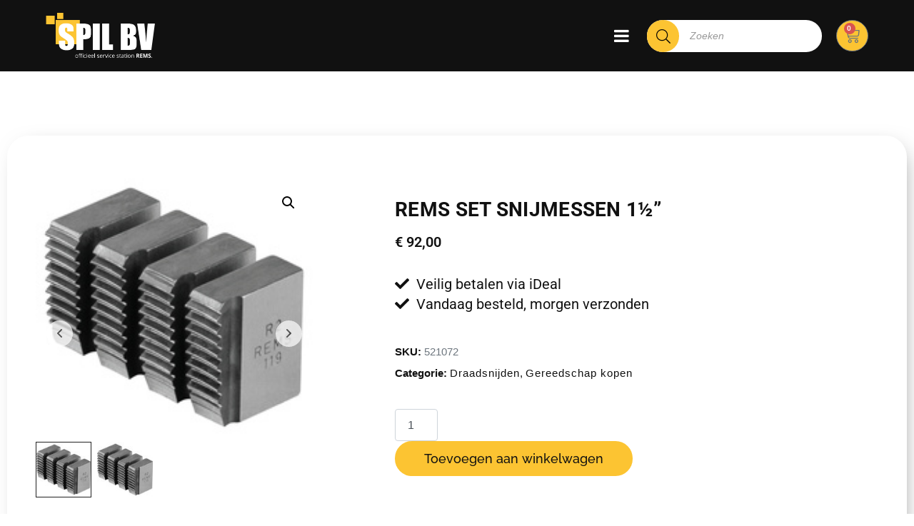

--- FILE ---
content_type: text/css
request_url: https://www.spil-bv.nl/wp-content/themes/jupiterx-child/style.css?ver=6.9
body_size: 6577
content:
/*
Theme Name: JupiterX Child
Description: Jupiter X Child Theme
Author: Artbees
Author URI: https://jupiterx.com
Template: jupiterx
Version: 1.0.0
Text Domain: jupiterx
Domain Path: /languages
License: GNU General Public License v2 or later
License URI: http://www.gnu.org/licenses/gpl-2.0.html
*/

/*========== GENERIC STYLING ==========*/

.generic-section {
    padding-left: 5% !important;
    padding-right: 5% !important;
}

/*========== END GENERIC STYLING ==========*/

/*========== BEGIN MENU ===========*/

.raven-side-menu-left {
    padding-left: 20px !important;
}

.spilbv-menu {
    height: 100px;
}

.raven-nav-menu-main .raven-nav-menu > li > a.raven-menu-item-active {
    padding: 10px 15px !important;
    border-radius: 40px;
}

a.raven-menu-item.raven-link-item {
    padding: 10px 0 !important;
}

.menu_add-to-cart a#elementor-menu-cart__toggle_button .elementor-button-icon::before {
    width: 26px;
    height: 26px;
    font-size: 16px;
    text-align: center;
    line-height: 26px;
    text-indent: 1px;
    background-color: #fff;
    color: #000;
    right: -20px;
    top: -20px;
}

.menu_ajax-search .dgwt-wcas-sf-wrapp input[type=search].dgwt-wcas-search-input {
    height: 45px;
    line-height: 45px;
    border: none;
    border-radius: 50px;
    padding-left: 60px;
}

.menu_ajax-search .dgwt-wcas-sf-wrapp::before {
    content: '';
    position: absolute;
    left: 0;
    top: 0;
    width: 45px;
    height: 45px;
    background-color: #FCC432;
    border-radius: 50px;
    background-image: url('assets/images/search-icon.png');
    background-size: 20px;
    background-repeat: no-repeat;
    background-position: center;
}

.menu_ajax-search .dgwt-wcas-sf-wrapp svg {
    display: none;
}

.dgwt-wcas-suggestions-wrapp {
    top: 100px !important;
}

.tablet-main-menu {
    display: none;
}

/*========== END MENU ===========*/


/*========== BEGIN HOME ===========*/

p.button-home {
    margin-top: 30px;
    text-transform: uppercase;
    font-weight: 600;
    letter-spacing: 1px;
    color: #111111;
}

.acties-afbeelding {
    -webkit-box-shadow: 4px 6px 25px 5px rgb(0 0 0 / 10%);
    -moz-box-shadow: 4px 6px 25px 5px rgb(0 0 0 / 10%);
    box-shadow: 4px 6px 25px 5px rgb(0 0 0 / 10%);
}

.usp-mobile-col .home-block-mb.first .elementor-cta__bg,
.usp-mobile-col .home-block-mb.second .elementor-cta__bg {
    background-repeat: no-repeat;
}

.cta-blokken .spil-cta-home {
    border-radius: 30px;
    overflow: hidden;
    -webkit-box-shadow: 4px 6px 25px 5px rgb(0 0 0 / 10%);
    -moz-box-shadow: 4px 6px 25px 5px rgb(0 0 0 / 10%);
    box-shadow: 4px 6px 25px 5px rgb(0 0 0 / 10%);
    transition: .3s;
}

.cta-blokken .spil-cta-home:hover {
    -webkit-box-shadow: 4px 6px 25px 5px rgb(0 0 0 / 20%);
    -moz-box-shadow: 4px 6px 25px 5px rgb(0 0 0 / 20%);
    box-shadow: 4px 6px 25px 5px rgb(0 0 0 / 20%);
}

.cta-blokken .spil-cta-home .elementor-cta__bg {
    background-repeat: no-repeat;
    background-color: #fff;
}

.elementor-cta__bg.elementor-bg {
    background-size: contain;
    position: absolute;
    margin-left: auto;
    margin-right: auto;
    width: 100%;
}

.cta-blokken > .elementor-container > .elementor-column {
    width: 100% !important;
}

.cta-blokken > .elementor-container {
    display: grid;
    grid-template-columns: repeat(3, 1fr);
    column-gap: 60px;
}

.cta-blokken-small-screens {
    display: none;
}

.usp-mobile-col .home-block-mb .elementor-cta__title {
    letter-spacing: 0;
}

.home-shadow-tekst > .elementor-widget-wrap {
    -webkit-box-shadow: 4px 6px 25px 5px rgb(0 0 0 / 10%);
    -moz-box-shadow: 4px 6px 25px 5px rgb(0 0 0 / 10%);
    box-shadow: 4px 6px 25px 5px rgb(0 0 0 / 10%);
    z-index: 1;
}

.home-over-section {
    overflow: hidden;
}

.home-over-section::after {
    content: '';
    background-image: url('assets/images/bg-foto.jpg');
    background-repeat: no-repeat;
    background-size: cover;
    background-position: center;
    border-radius: 30px 0 0 30px;
    right: -0;
    top: 0;
    height: 100%;
    width: 40%;
    position: absolute;
}

.home-over-section.home-st-1::after {
    background-image: url(https://www.spil-bv.nl/wp-content/uploads/2023/01/marcel.jpg);
}

.single-product .home-over-section::after {
    content: '';
    background-image: url('assets/images/rems-tools.jpg');
    background-repeat: no-repeat;
    background-size: cover;
    background-position: center;
    border-radius: 30px 0 0 30px;
    right: -20px;
    top: 0;
    height: 100%;
    width: 40%;
    position: absolute;
}

.home-servicepunt-section::after {
    background-image: url('assets/images/2018-11-C0001.jpg');
    background-repeat: no-repeat;
    background-size: cover;
    background-position: center;
    border-radius: 0 30px 30px 0;
    content: '';
    position: absolute;
    left: 0px;
    top: 0;
    height: 100%;
    width: 40%;
}

.single-product .home-servicepunt-section::after {
    background-image: url('assets/images/ook-het-bekijken-waard.jpg');
    background-repeat: no-repeat;
    background-size: cover;
    background-position: center;
    border-radius: 0 30px 30px 0;
    content: '';
    position: absolute;
    left: -20px;
    top: 0;
    height: 100%;
    width: 40%;
}

.acties-sectie > .elementor-container {
    display: grid;
    grid-template-columns: repeat(4, 1fr);
    column-gap: 75px;
    row-gap: 100px;
}

.acties-sectie > .elementor-container > .elementor-column {
    width: 100%;
}

/*========== END HOME ===========*/

.bg-afbeelding-rechts .elementor-column-wrap {
    border-top-left-radius: 30px;
    border-bottom-left-radius: 30px;
}

/*========== BEGIN WOOCOMMERCE ARCHIVE ===========*/

/* .elementor-menu-cart__products.woocommerce-mini-cart.cart.woocommerce-cart-form__contents {
    display: none;
} */

.elementor-menu-cart__product:not(:last-of-type), .elementor-menu-cart__products, .elementor-menu-cart__subtotal {
    border-bottom: none !important;
}

.woocommerce div.widget_shopping_cart_content {
    border: none;
}

a.elementor-button.elementor-button--view-cart.elementor-size-md {
    background-color: #FCC432;
    border-radius: 30px;
    color: #111111;
    font-size: 14px;
    text-transform: uppercase;
    font-weight: 500;
}

.elementor-menu-cart--buttons-inline .elementor-menu-cart__footer-buttons {
    grid-template-columns: unset !important;
}

a.elementor-button.elementor-button--checkout.elementor-size-md {
    background-color: #FCC432;
    border-radius: 30px;
    color: #111111;
    font-size: 14px;
    text-transform: uppercase;
    font-weight: 500;
}

.spil-sidebar > .elementor-widget-wrap {
    border-radius: 30px;
    -webkit-box-shadow: 4px 6px 25px 5px rgb(0 0 0 / 10%);
    -moz-box-shadow: 4px 6px 25px 5px rgb(0 0 0 / 10%);
    box-shadow: 4px 6px 25px 5px rgb(0 0 0 / 10%);
}

.aanbieden-sectie::before {
    background-color: #f6f6f6;
    content: '';
    width: 100%;
    top: -230px;
    position: absolute;
    height: 100%;
    z-index: -1;
}

body.archive.woocommerce .jupiterx-main-content,
body.archive.woocommerce .jupiterx-main-content > .container,
body.archive.woocommerce .jupiterx-main-content > .container > .row #jupiterx-primary {
    padding: 0;
}

body.archive.woocommerce .jupiterx-main-content > .container > .row {
    margin: 0;
}

.spil-sidebar .widget_woocommerce_product_categories ul > li {
    margin-bottom: 25px;
}

.spil-sidebar .widget_woocommerce_product_categories ul > li.cat-item-24 { /* Hides the category "Gereedschap kopen" */
    display: none;
}

.spil-sidebar .widget_woocommerce_product_categories ul > li > a {
    font-size: 16px;
    line-height: 25px;
    text-decoration: none;
    padding-left: 28px;
    position: relative;
    display: block;
    transition: .2s;
}

.spil-sidebar .widget_woocommerce_product_categories ul > li > a::before {
    content: '';
    position: absolute;
    left: 0;
    top: 3px;
    width: 18px;
    height: 18px;
    background-color: #F6F6F6;
    border-radius: 5px;
    transition: .2s;
}

.spil-sidebar .widget_woocommerce_product_categories ul > li.current-cat > a::before {
    background-color: #FCC432;
}

.spil-sidebar .filter_top-title {
    margin-bottom: 40px !important;
}

.spil_product .elementor-column > .elementor-column-wrap {
    align-items: center !important;
}

.spil_product-price .product__price del {
    color: #9F9F9F;
    font-size: 20px;
    font-weight: 300;
    width: 100%;
}

.spil_product-price .product__price ins {
    text-decoration: none;
    font-size: 30px;
    font-weight: 400;
    width: 100%;
}

.spil_product-price .product__price > .elementor-widget-container > .elementor-text-editor {
    display: flex;
    flex-wrap: wrap;
}

.spil_product-price .product__price > .elementor-widget-container > .elementor-text-editor > span.amount {
    width: 100%;
}

.spil_product-price a.elementor-button {
    cursor: pointer;
}

.spil_product-price .spil_custom-add-to-cart .quantity {
    display: none;
}

.spil_custom-add-to-cart .elementor-add-to-cart > .stock {
    display: none;
}

.spil_custom-add-to-cart .elementor-add-to-cart form.cart {
    place-content: center;
}

.spil_custom-add-to-cart .elementor-add-to-cart .single_add_to_cart_button {
    margin: 0;
}

.spil_product-price .spil_custom-add-to-cart button[type='submit'] {
    border: none;
    padding: 12px 24px;
    border-radius: 30px;
    line-height: 20px;
    text-transform: uppercase;
    font-size: 14px;
    font-weight: 500;
    letter-spacing: 1px;
    cursor: pointer;
    background-color: #FCC432 !important;
    color: #111111 !important;
}

.spil_product-price .spil_custom-add-to-cart button[type='submit']:hover {
    background-color: #EAB426 !important;
}

.spil_product-price .spil_custom-add-to-cart button[type='submit']:focus {
    outline: none !important;
    box-shadow: none !important;
}

.spil_product-price .spil_custom-add-to-cart button[type='submit']::before {
    display: none;
}

.spil_product-price .spil_custom-add-to-cart button[type='submit']::after {
    content: '';
}

.spil_product-price .spil_custom-add-to-cart form {
    text-align: center;
}

.product-archive-beschrijving,
.product-archive-geschikt-voor {
    margin-bottom: 10px !important;
}

.product-archive-geschikt-voor,
.product-archive-categorie {
    color: #9F9F9F;
    font-family: "Roboto", Sans-serif;
    font-size: 15px;
    font-weight: 300;
}

.product-archive-categorie {
    margin-bottom: 0;
}

.product-archive-geschikt-voor strong,
.product-archive-categorie strong {
    font-weight: 500;
    color: #111111;
}

.spil_product-sorting select,
body.woocommerce-page .spil_product-sorting select {
    border: none;
    padding: 16px 25px;
    max-width: 215px;
    width: 215px;
    border-radius: 50px;
    font-size: 18px;
    font-family: 'Roboto';
    /* Remove default arrow */
    -webkit-appearance: none;
    -moz-appearance: none;
    appearance: none;
    background: url('assets/images/sort-arrow.svg') 90% / 15px no-repeat #fcc432;
    color: #111111;
}

.spil_product-sorting select:hover {
    background-color: #EAB426;
}

.spil_product-sorting select:focus {
    outline: none !important;
    background-color: #EAB426 !important;
}

/*========== END WOOCOMMERCE ARCHIVE ===========*/


/*============ BEGIN SINGLE PRODUCT ============*/

.single-product form.cart .quantity {
    margin-top: auto !important;
    margin-bottom: auto !important;
}

.cart .quantity input {
    height: 45px !important;
    border-radius: 30px;
}

.single-product img.attachment-woocommerce_thumbnail.size-woocommerce_thumbnail {
    height: 300px !important;
    object-fit: contain;
}

.anderen-bekeken-ook .related.products h2 {
    display: none;
}

.anderen-bekeken-ook a.button.product_type_simple.add_to_cart_button.ajax_add_to_cart.jupiterx-icon-shopping-cart-6 {
    padding: 10px 40px;
    font-size: 14px !important;
    font-weight: 500;
    font-family: 'roboto';
    text-transform: uppercase;
}

button.single_add_to_cart_button.button.alt.jupiterx-icon-shopping-cart-6 {
    font-size: 14px !important;
    font-weight: 500 !important;
    font-family: 'Roboto' !important;
    text-transform: uppercase;
}

/*============ END SINGLE PRODUCT ============*/


/*========== BEGIN WOOCOMMERCE CHECKOUT ===========*/

.woocommerce form.checkout > .col2-set > div {
    width: 100%;
    float: unset;
}

.woocommerce form.checkout > #customer_details,
.woocommerce form.checkout > #checkout_details {
    -webkit-box-shadow: 4px 6px 25px 5px rgb(0 0 0 / 10%);
    -moz-box-shadow: 4px 6px 25px 5px rgb(0 0 0 / 10%);
    box-shadow: 4px 6px 25px 5px rgb(0 0 0 / 10%);
    padding: 80px 80px 90px;
    border-radius: 30px;
    float: left;
}

.woocommerce form.checkout > #customer_details h3,
.woocommerce form.checkout > #checkout_details h3 {
    color: #111111;
    font-size: 35px;
    font-family: 'Roboto';
    font-weight: 600;
}

.woocommerce form.checkout > #customer_details h3#ship-to-different-address {
    font-size: 25px;
    margin-top: 30px;
}

.woocommerce form.checkout > #customer_details {
    width: 60%;
    padding: 40px 50px 90px;
}

.woocommerce form.checkout > #checkout_details {
    width: 35%;
    float: right;
    padding: 40px 35px;
}

.woocommerce ul#shipping_method li {
    margin: 0;
}

.woocommerce form input:focus,
.woocommerce form textarea:focus,
.woocommerce #order_review tr.shipping select.shipping_method:focus {
    border-color: #fcc432;
    box-shadow: 0 0 0 1px #fcc432;
    color: #111111;
}

.woocommerce form input, .woocommerce form textarea {
    border-radius: 0px;
    color: #111111;
}

.woocommerce form span.select2-selection {
    border-radius: 0;
}

.woocommerce form .form-row label {
    color: #111111;
}

.woocommerce #order_review {
    color: #111111;
}

.woocommerce #order_review tr > *:first-child {
    padding-left: 0;
}

.woocommerce #order_review tr > *:last-child {
    padding-right: 1px;
    text-align: right;
    padding-left: 0;
}

.woocommerce #order_review tr.cart_item:first-child td {
    padding-top: 20px;
}

.woocommerce #order_review tr.cart_item:last-child td {
    padding-bottom: 20px;
}

.woocommerce #order_review thead th {
    border-bottom: 1px solid #111111;
}

.woocommerce #order_review table.shop_table tfoot th, .woocommerce #order_review table.shop_table tfoot td {
    font-weight: 400;
}

.woocommerce #order_review table.shop_table tfoot tr.order-total > * {
    font-weight: 600;
    font-size: 20px;
}

.woocommerce #order_review tr.shipping select.shipping_method {
    border-radius: 0;
}

.woocommerce #order_review > table.shop_table {
    border-bottom: 1px solid #111;
    border-radius: 0;
    margin-bottom: 30px;
}

.woocommerce #order_review #payment {
    background-color: transparent;
    border-radius: 0;
}

.woocommerce #order_review #payment .payment_methods,
.woocommerce #order_review #payment .place-order {
    padding: 0;
}

.woocommerce-checkout #payment ul.payment_methods li input {
    margin-right: 10px;
}

.woocommerce-checkout #payment ul.payment_methods label {
    position: relative;
    padding-left: 25px;
}

.woocommerce-checkout #payment ul.payment_methods label::before {
    content: '';
    position: absolute;
    left: 0;
    top: 8px;
    height: 14px;
    width: 14px;
    border: 1px solid #111111;
    border-radius: 20px;
} 

.woocommerce-checkout #payment ul.payment_methods label::after {
    content: '';
    position: absolute;
    width: 8px;
    height: 8px;
    top: 11px;
    left: 3px;
    background-color: #fcc432;
    border-radius: 20px;
    opacity: 0;
}

.woocommerce-checkout #payment ul.payment_methods input:checked + label::after {
    opacity: 1;
}

.woocommerce-checkout #payment ul.payment_methods input:checked + label::before {
    border-color :#fcc432;
}

.woocommerce-checkout #payment ul.payment_methods input {
    display: none;
}

#add_payment_method #payment div.payment_box, .woocommerce-cart #payment div.payment_box, .woocommerce-checkout #payment div.payment_box {
    background-color: #efefef;
    font-size: 15px;
    line-height: 24px;
    color: #111;
}

#add_payment_method #payment div.payment_box::before, .woocommerce-cart #payment div.payment_box::before, .woocommerce-checkout #payment div.payment_box::before {
    border-bottom-color: #efefef;
}

.woocommerce-checkout #payment ul.payment_methods label a {
    letter-spacing: 0;
    margin-left: 10px;
}

.woocommerce-checkout #payment .place-order a.jupiterx-continue-shopping {
    display: none;
}

.woocommerce-checkout #payment .place-order button#place_order {
    display: inline-block;
    padding: 15px 30px 15px 30px;
    border-radius: 40px;
    background-color: #fcc432;
    text-transform: uppercase;
    font-size: 15px;
    text-align: left;
    transition: .2s;
    font-weight: 500;
    border: none !important;
    color: #111111;
    letter-spacing: 1px;
}

.woocommerce-checkout #payment .place-order button#place_order:hover {
    background-color: #EAB426;
    color: #111111;
}

.woocommerce-checkout #payment .woocommerce-privacy-policy-text {
    margin-top: 20px
}

.privacyverklaring h2.elementor-heading-title.elementor-size-default {
    color: #111111;
}

.privacyverklaring .elementor-text-editor.elementor-clearfix {
    color: #111111;
}

.woocommerce-checkout #payment .woocommerce-privacy-policy-text a {
    letter-spacing: 0;
    color: #fcc432;
}

.woocommerce-order ul.woocommerce-order-overview,
.woocommerce-order .woocommerce-order-details,
.woocommerce-order .woocommerce-customer-details .addresses > div {
    -webkit-box-shadow: 4px 6px 25px 5px rgb(0 0 0 / 10%);
    -moz-box-shadow: 4px 6px 25px 5px rgb(0 0 0 / 10%);
    box-shadow: 4px 6px 25px 5px rgb(0 0 0 / 10%);
    border-radius: 30px;
}

.woocommerce-order ul.woocommerce-order-overview {
    width: 20%;
    float: left;
    flex-wrap: wrap;
    padding: 40px 30px;
    border: none;
    color: #111111;
}

.woocommerce-order ul.woocommerce-order-overview li {
    padding-right: 0;
    line-height: 24px;
    margin-bottom: 20px;
}

.woocommerce-order ul.woocommerce-order-overview li:last-child {
    margin-bottom: 0;
}

.woocommerce-order ul.woocommerce-order-overview li strong {
    line-height: 24px !important;
}

.woocommerce-order .woocommerce-order-details {
    width: 77%;
    float: right;
    padding: 60px;
}

.woocommerce-order .woocommerce-customer-details {
    width: 100%;
    float: left;
    padding-left: 23%;
}

.woocommerce-order .woocommerce-order-details h2.woocommerce-order-details__title {
    color: #111111;
    font-size: 30px;
}

.woocommerce-order .woocommerce-order-details table.order_details {
    color: #111111;
}

.woocommerce-order .woocommerce-order-details table.order_details thead th {
    border-bottom: 1px solid #111111;
}

.woocommerce-order .woocommerce-order-details table.order_details tr > *:first-child {
    padding-left: 0;
}

.woocommerce-order .woocommerce-order-details table.order_details tr > *:last-child {
    padding-right: 0;
}

.woocommerce-order .woocommerce-order-details table.shop_table tbody th, 
.woocommerce-order .woocommerce-order-details table.shop_table tfoot td, 
.woocommerce-order .woocommerce-order-details table.shop_table tfoot th {
    font-weight: 400;
}

.woocommerce-order .woocommerce-order-details table.order_details tr.order_item td.product-name a {
    letter-spacing: 0;
}

.woocommerce-order .woocommerce-order-details table.order_details tr.order_item td.product-name img {
    width: 150px;
}

.woocommerce-order .woocommerce-order-details table.order_details tbody > tr.order_item:first-child td {
    border-bottom: 1px solid #eaeaea;
}

.woocommerce-order .woocommerce-customer-details .addresses > div {
    padding: 40px;
    color: #111111;
}

.woocommerce-order .woocommerce-customer-details .addresses h2 {
    color: #111111;
    font-size: 24px;
}

.woocommerce-order .woocommerce-customer-details .addresses address {
    padding: 0;
    border: none;
}

.woocommerce-order .woocommerce-customer-details address ul {
    padding: 0;
    list-style-type: none;
}

.woocommerce-order .woocommerce-customer-details address ul li {
    margin-bottom: 20px;
}

.woocommerce-order .woocommerce-customer-details address ul strong {
    display: block;
}

.woocommerce-message {
    color: #111111;
    border-radius: 30px;
    border-top: none;
    margin-top: 30px;
    background: white;
    -webkit-box-shadow: 4px 6px 25px 5px rgb(0 0 0 / 10%);
    -moz-box-shadow: 4px 6px 25px 5px rgb(0 0 0 / 10%);
    box-shadow: 4px 6px 25px 5px rgb(0 0 0 / 10%);
    max-width: 1500px;
    margin-left: auto;
    margin-right: auto;
}

.woocommerce a.button {
    background-color: #fcc432;
    border: none;
    border-radius: 30px;
    padding: 10px 40px;
    color: #111111;
    font-weight: 600;
    text-transform: uppercase;
    font-size: 14px;
    letter-spacing: 0px;
    margin-left: 20px;
}

.woocommerce a.button:focus {
    box-shadow: none;
    background: #fcc432;
    color: #111111;
}

.cart-empty.woocommerce-info::before {
    display: none;
}

.cart-empty.woocommerce-info {
    background: white;
    border-top: none;
}


p.cart-empty.woocommerce-info {padding-left: 0;}

.woocommerce a.button:hover {
    background-color: #EAB425;
    color: #111111;
}

.cart-empty.woocommerce-info {
    background: white;
    border-top: none;
}

/*========== END WOOCOMMERCE CHECKOUT ===========*/


/*========== BEGIN WOOCOMMERCE CART ==========*/

.woocommerce table.shop_table {
    border-style: none;
}

.woocommerce table.shop_table td {
    border: none;
}

span.elementor-button-text {
    padding-top: 2px;
}

.jupiterx-wc-steps {
    display: none;
}

body.woocommerce-cart main.jupiterx-main {
    padding-top: 20px;
}

.woocommerce-cart-form {
    margin-bottom: 80px;
}

.woocommerce .woocommerce-cart-form {
    -webkit-box-shadow: 4px 6px 25px 5px rgb(0 0 0 / 10%);
    -moz-box-shadow: 4px 6px 25px 5px rgb(0 0 0 / 10%);
    box-shadow: 4px 6px 25px 5px rgb(0 0 0 / 10%);
    padding: 80px 80px 90px;
    border-radius: 30px;
}

.woocommerce .woocommerce-cart-form::before {
    content: 'Winkelwagen';
    color: #111111;
    font-size: 35px;
    font-family: 'Roboto';
    font-weight: 600;
    margin-bottom: 10px;
    display: inline-block;
}

.woocommerce .woocommerce-cart-form table tr th:first-child,
.woocommerce .woocommerce-cart-form table tr td:first-child {
    padding-left: 0;
}

.woocommerce .woocommerce-cart-form table tr th:last-child,
.woocommerce .woocommerce-cart-form table tr td:last-child {
    padding-right: 0;
}

.woocommerce .woocommerce-cart-form table thead th {
    font-weight: 500;
    color: #111111;
    font-size: 16px;
    border-bottom: 1px solid #111111;
}

.woocommerce-cart table.cart tr:hover, 
.woocommerce-cart table.cart tr:focus {
    background-color: transparent;
}

.woocommerce .woocommerce-cart-form table .product-name img {
    width: 150px;
}

.woocommerce .woocommerce-cart-form table .product-name a {
    font-weight: 500;
    margin-left: 20px;
    letter-spacing: 0;
    vertical-align: top;
}

.woocommerce .woocommerce-cart-form table td.actions {
    border-top: 1px solid #111111;
}

.woocommerce .woocommerce-cart-form table td.product-subtotal {
    position: relative;
    text-align: right;
}

.woocommerce .woocommerce-cart-form table td.product-subtotal .amount {
    width: 100%;
    display: block;
    text-align: right;
    margin-bottom: 15px;
}

.woocommerce .woocommerce-cart-form table td.product-subtotal > a {
    margin-top: 20px;
    right: 0;
}

.woocommerce .woocommerce-cart-form table td.product-subtotal > a::before {
    content: '';
    background-image: url('assets/images/trashcan_icon2.png');
    background-position: center;
    background-size: contain;
    background-repeat: no-repeat;
    width: 20px;
    height: 23px;
    position: absolute;
    transition: .2s;
}

.woocommerce .woocommerce-cart-form table td.product-subtotal > a:hover::before {
    background-image: url('assets/images/trashcan_icon2-yellow.png');
}

.woocommerce .woocommerce-cart-form table td.product-subtotal > a::after {
    content: 'Verwijderen';
    padding-left: 35px;
    line-height: 26px;
    letter-spacing: 0;
    font-weight: 500;
    transition: .2s;
}

.woocommerce .woocommerce-cart-form table tr td {
    font-weight: 500;
    color: #111111;
    vertical-align: top;
}

.woocommerce .woocommerce-cart-form table tr td:not(.product-name) {
    padding-top: 50px;
}

.woocommerce .woocommerce-cart-form table .product-name a {
    padding-top: 40px;
    display: inline-block;
}

.woocommerce-page .woocommerce-cart-form table.shop_table td {
    padding: 10px 25px
}

.woocommerce-page .woocommerce-cart-form table.shop_table tr:not(:nth-last-child(2)):not(:last-child) td {
    border-bottom: 1px solid #eaeaea;
}

.woocommerce .woocommerce-cart-form .back-to-shop,
.woocommerce .cart-collaterals .wc-proceed-to-checkout .checkout-button {
    display: inline-block;
    padding: 15px 30px 15px 30px;
    border-radius: 40px;
    background-color: #fcc432;
    text-transform: uppercase;
    font-size: 15px;
    text-align: left;
    transition: .2s;
    font-weight: 500;
}

.woocommerce .cart-collaterals h2 {
    font-size: 35px;
    color: #111111;
    font-weight: 600;
}

.woocommerce .woocommerce-cart-form .back-to-shop:hover, .woocommerce .cart-collaterals .wc-proceed-to-checkout .checkout-button:hover,
.woocommerce .woocommerce-cart-form .back-to-shop:focus, .woocommerce .cart-collaterals .wc-proceed-to-checkout .checkout-button:focus {
    background-color: #EAB426;
    color: #111111;
    outline: none;
    box-shadow: none;
}

.woocommerce .woocommerce-cart-form .actions {
    text-align: left !important;
}

.woocommerce .cart-collaterals {
    width: 600px;
    float: right;
    padding: 40px 60px 50px;
    -webkit-box-shadow: 4px 6px 25px 5px rgb(0 0 0 / 10%);
    -moz-box-shadow: 4px 6px 25px 5px rgb(0 0 0 / 10%);
    box-shadow: 4px 6px 25px 5px rgb(0 0 0 / 10%);
    border-radius: 30px;
}

.woocommerce .cart-collaterals .wc-proceed-to-checkout {
    padding: 25px 0 0;
    border-top: 1px solid #111111;
}

.woocommerce .cart-collaterals .wc-proceed-to-checkout .jupiterx-continue-shopping {
    display: none;
}

.woocommerce .cart-collaterals .wc-proceed-to-checkout .checkout-button {
    float: right;
    border: none !important;
    color: #111111;
}

.woocommerce .cart-collaterals table.shop_table {
    margin-bottom: 10px;
    color: #111111;
}

.woocommerce .cart-collaterals table.shop_table tr.woocommerce-shipping-totals {
    display: none;
}

.woocommerce .cart-collaterals table.shop_table tr th {
    font-weight: 400;
}

.woocommerce .cart-collaterals table.shop_table tr.order-total td strong{
    font-weight: 600;
}

.woocommerce .cart-collaterals table.shop_table tr.order-total th,
.woocommerce .cart-collaterals table.shop_table tr.order-total td {
    font-weight: 600;
    padding-top: 15px;
    font-size: 20px;
}

.woocommerce .cart-collaterals table.shop_table tr *:first-child {
    width: 100%;
    padding-left: 0;
}

.woocommerce .cart-collaterals table.shop_table tr *:last-child {
    padding-right: 0;
}

.actions .update_cart {
    display: none !important;
}

/*========== END WOOCOMMERCE CART ==========*/


/*========== BEGIN FOOTER ==========*/

.rems-footer-list ul.elementor-icon-list-items li a {
    position: relative;
    width: auto;
}

.rems-footer-list ul.elementor-icon-list-items li a::before {
    content: '';
    position: absolute;
    left: 0;
    top: 50%;
    transform: translateY(-50%);
    height: 5px;
    width: 50px;
    background-color: #fff;
    transition: .3s;
}

.rems-footer-list ul.elementor-icon-list-items li a:hover::before {
    background-color: #FCC432;
}

.rems-footer-list ul.elementor-icon-list-items li a {
    padding-left: 65px;
}
.rems-footer-list ul.elementor-icon-list-items li .elementor-icon-list-text {
    text-transform: none;
    font-weight: 200;
    transition: .3s;
}

.rems-footer-list ul.elementor-icon-list-items li a:hover .elementor-icon-list-text {
    color: #FCC432;
}

.rems-footer-list ul.elementor-icon-list-items li span {
    color: #FCC432;
    text-transform: uppercase;
    font-weight: 500;
}

/*========== END FOOTER ==========*/

/*========== BEGIN RESPONSIVE ==========*/

@media only screen and (min-width: 767px) {

    
    .elementor-column.spil-sidebar{
        display: block;
    }
}


@media only screen and (max-width: 1300px) {
    .woocommerce-order ul.woocommerce-order-overview {
        width: 25%;
    }
    .woocommerce-order .woocommerce-order-details {
        width: 72%;
    }
    .woocommerce-order .woocommerce-customer-details {
        padding-left: 28%;
    }
    .desktop-main-menu {
        display: none;
    }
    .tablet-main-menu {
        display: block;
    }
    .acties-sectie > .elementor-container {
        column-gap: 35px;
        row-gap: 70px;   
    }
    .cta-blokken > .elementor-container {
        column-gap: 30px;
    }
    .home-shadow-tekst > .elementor-widget-wrap {
        padding: 60px !important;
    }
    /* .home-servicepunt-section .home-shadow-tekst > .elementor-element-populated {
        padding: 0 !important;
    } */
    .home-servicepunt-section::after {
        width: 50%;
    }
    .page-id-741 .spil-producten > .elementor-column-wrap {
        padding-left: 40px !important;
    }
}

@media only screen and (max-width: 1200px) {
    .woocommerce-order .woocommerce-order-details table.order_details tr.order_item td.product-name img {
        width: 100px;
    }
    .woocommerce-order .woocommerce-order-details table.order_details tr.order_item td.product-name .product-quantity {
        display: block;
    }
    .woocommerce-order .woocommerce-order-details {
        padding: 40px;
    }
    .woocommerce form.checkout > #customer_details {
        width: 50%;
    }
    .woocommerce form.checkout > #checkout_details {
        width: 45%;
    }
    .werkwijze-kol > .elementor-column-wrap {
        padding: 0 25px !important;
    }
    .footer-top .footer-col_adres,
    .footer-top .footer-col_rems,
    .footer-top .footer-col_sitemap {
        width: 33.333% !important;
    }
    .footer-top > .elementor-container > .elementor-row {
        flex-wrap: wrap;
    }
    .footer-top .footer-col_logo {
        width: 100% !important;
        margin-top: 50px;
    }
    .footer-top .footer-col_logo > .elementor-column-wrap > .elementor-widget-wrap {
        place-items: center;
    }
    .footer-top .footer-col_logo .elementor-widget-image,
    .footer-top .footer-col_logo .elementor-widget-raven-button {
        width: auto;
        margin-bottom: 0;
    }
    .footer-top .footer-col_logo .elementor-widget-raven-button {
        margin-left: 30px;
    }
    .rems-footer-list ul.elementor-icon-list-items li a::before {
        width: 35px;
    }
    .rems-footer-list ul.elementor-icon-list-items li a {
        padding-left: 45px;
    }
    .product-info_product-prijs > .elementor-container > .elementor-row {
        flex-wrap: wrap !important;
    }
    .product-info_product-prijs .spil_product-description {
        width: 100% !important;
    }
    .product-info_product-prijs .spil_product-description > .elementor-column.werkwijze-kol {
        padding: 0 40px !important;
    }
    .product-info_product-prijs .spil_product-price {
        width: 100% !important;
    }
    .product-info_product-prijs .spil_product-description > .elementor-widget-wrap,
    .product-info_product-prijs .spil_product-price > .elementor-widget-wrap {
        padding-left: 40px !important;
        padding-right: 40px !important;
    }
    .product-info_product-prijs .spil_product-price > .elementor-column-wrap > .elementor-widget-wrap {
        place-content: space-between !important;
    }
    .product-info_product-prijs .spil_product-price .product__price {
        margin: 0 !important;
        width: auto !important;
    }
    .product-info_product-prijs .spil_product-price .spil_custom-add-to-cart {
        width: auto !important;
    }
    .spil_product .spil_product-image {
        width: 35% !important;
    }
    .spil_product-price .product__price ins,
    .spil_product-price .product__price del {
        width: auto;
        line-height: 30px;
    }
    .spil_product-price .product__price del {
        margin-right: 10px;
        font-size: 18px;
    }
    .spil_product-price .product__price ins,
    .spil_product-price .product__price > .elementor-widget-container > .elementor-text-editor > span.amount {
        font-size: 22px;
    }
}

@media only screen and (max-width: 1100px) {
    .acties-sectie > .elementor-container {
        grid-template-columns: repeat(3, 1fr);
    }
}

@media only screen and (max-width: 1024px) {

    .page-id-741 .spil-producten > .elementor-column-wrap {
        padding-left: 0px !important;
    }


    .woocommerce-order ul.woocommerce-order-overview,
    .woocommerce-order .woocommerce-order-details {
        width: 100%;
    }
    .woocommerce form.checkout > #customer_details {
        width: 100%;
    }
    .woocommerce form.checkout > #checkout_details {
        width: 100%;
    }
    .woocommerce-order .woocommerce-customer-details {
        padding-left: 0;
    }
    .woocommerce-order ul.woocommerce-order-overview {
        display: grid;
        grid-template-columns: repeat(3, 1fr);
    }
    .woocommerce-order ul.woocommerce-order-overview::before {
        display: none;
    }
    .woocommerce-order .woocommerce-order-details table.order_details tr.order_item td.product-name img {
        display: block;
    }
    .woocommerce-order .woocommerce-order-details table.order_details tr.order_item td.product-name .product-quantity {
        display: inline-block;
    }
    .elementor-728 .elementor-element.elementor-element-f362b1a { /* Elementor wilt niet laten op afreken pagina, dus dan hard de css erin plakken */
        margin-top: 100px !important;
    }
    .home-shadow-tekst > .elementor-widget-wrap {
        padding: 45px !important;
    }
    .spil-producten > .elementor-column-wrap {
        padding-left: 0 !important;
    }
    .spil_product .spil_product-image {
        width: 30% !important;
    }
    .acties-afbeelding img{
        height: 285px !important;
        object-fit: cover;
    }

}

@media only screen and (max-width: 900px) {
    .cta-blokken {
        display: none !important;
    }
    .cta-blokken-small-screens {
        display: block;
    }
    .cta-blokken-small-screens .home-buttons-small.elementor-element {
        width: 100%;
    }

    .spil-home-header .elementor-column-wrap.elementor-element-populated {
        margin-bottom: 0px !important;
    }
}

@media only screen and (max-width: 768px) {
    .woocommerce-order .woocommerce-customer-details .addresses > .woocommerce-column--billing-address {
        margin-bottom: 30px;
    }
    .acties-sectie > .elementor-container {
        grid-template-columns: repeat(2, 1fr);
    }
    .elementor-column.werkwijze-kol {
        width: 50% !important;
    }
    .elementor-column.werkwijze-kol > .elementor-column-wrap {
        border: none !important;
    }
    .werkwijze-inner-container .elementor-column.werkwijze-kol:last-child {
        margin: 40px auto 0;
    }
    .home-shadow-tekst > .elementor-widget-wrap {
        transform: none !important;
        -webkit-box-shadow: none;
        -moz-box-shadow: none;
        box-shadow: none;
        padding: 0 !important;
    }
    .home-servicepunt-section::after {
        display: none;
    }
    .home-shadow-tekst {
        width: 100% !important;   
    }
    .home-servicepunt-section {
        padding: 0 5% !important;
    }
    .footer-top .footer-col_adres, 
    .footer-top .footer-col_rems, 
    .footer-top .footer-col_sitemap {
        width: 50% !important;
    }
    .footer-top .footer-col_adres {
        order: 1;
    }
    .footer-top .footer-col_rems {
        order: 3;
    }
    .footer-top .footer-col_sitemap {
        order: 2;
    }
    .footer-top .footer-col_logo {
        margin: 0 0 50px;
    }
    .footer-top .footer-col_logo .elementor-widget-raven-button {
        margin: 0 30px 0 0;
    }
    .footer-top .footer-col_logo .elementor-widget-image {
        margin: 0 30px 30px 0;
    }
    .woocommerce .woocommerce-cart-form table tr th:first-child,
    .woocommerce .woocommerce-cart-form table tr td:first-child {
        padding-left: 25px;
    }
    .woocommerce .woocommerce-cart-form table tr th:last-child, 
    .woocommerce .woocommerce-cart-form table tr td:last-child {
        padding-right: 25px;
    }
    .woocommerce .woocommerce-cart-form table tr:last-child th:first-child,
    .woocommerce .woocommerce-cart-form table tr:last-child td:first-child {
        padding-left: 0px;
    }
    .woocommerce .woocommerce-cart-form table tr:last-child th:last-child, 
    .woocommerce .woocommerce-cart-form table tr:last-child td:last-child {
        padding-right: 0px;
    }
    .woocommerce .woocommerce-cart-form {
        padding: 60px 60px 70px;
    }
    .woocommerce .cart-collaterals {
        width: 100%;
        padding: 40px 40px 50px;
    }
    .woocommerce-cart a.back-to-shop,
    .woocommerce-cart a.checkout-button {
        margin-left: 0;
    }
}

@media only screen and (max-width: 767px) {

    

    .elementor-column.spil-sidebar{
        display: none;

    }
    .menu_ajax-search {
        display: none;
    }
    .home-over-section::after {
        display: none;
    }
    .home-over-section.reparatie-aanbieden {
        background-color: #f1f1f1;
    }
    .acties-afbeelding img{
        height: 365px !important;
    }
}

@media only screen and (max-width: 700px) {

    .product-info_product-prijs .spil_product-price .product__price{
        margin-left: auto !important;
        margin-right: auto !important;

    }

    .woocommerce-order ul.woocommerce-order-overview {
        grid-template-columns: repeat(2, 1fr);
    }
    .spil_product .spil_product-image {
        width: 100% !important;
    }
    .spil_product .spil_product-description {
        width: 100% !important;
    }
    .spil_product-list .jet-listing-grid__items {
        display: grid;
        grid-template-columns: repeat(1, 1fr);
        column-gap: 30px;
        margin: 0;
        width: 100%;
    }
    .spil_product-list .jet-listing-grid__items > .jet-listing-grid__item {
        padding: 0 !important;
    }
    .product-info_product-prijs .spil_product-description > .elementor-widget-wrap, 
    .product-info_product-prijs .spil_product-price > .elementor-widget-wrap {
        padding-left: 20px !important;
        padding-right: 20px !important;
    }
    .product-info_product-prijs .spil_product-price .spil_custom-add-to-cart {
        width: 100% !important;
        margin-top: 20px;
    }
    .product-info_product-prijs .spil_product-price .spil_custom-add-to-cart button[type='submit'] {
        width: 100%;
    }
    .spil_product-price .product__price ins, .spil_product-price .product__price > .elementor-widget-container > .elementor-text-editor > span.amount {
        font-size: 20px;
    }
    .spil_product-price .product__price del {
        font-size: 15px;
    }
    .spil_product-image > .elementor-widget-wrap {
        border: none !important;
    }
    .spil-producten > .elementor-column-wrap {
        padding: 0 !important;
    }
    .spil-sidebar .elementor-column-wrap {
        padding: 0 !important;
    }
}

@media only screen and (max-width: 550px) {
    .woocommerce-order ul.woocommerce-order-overview {
        grid-template-columns: repeat(1, 1fr);
    }
    .woocommerce-order .woocommerce-order-details,
    .woocommerce-order .woocommerce-customer-details .addresses > div {
        padding: 30px;
    }
    .elementor-column.werkwijze-kol {
        width: 100% !important;
    }
    .werkwijze-inner-container .elementor-column.werkwijze-kol {
        margin: 0 0 40px !important;
    }
    .werkwijze .elementor-background-overlay {
        background-image: linear-gradient(45deg, #111111 70%, #111111C7 100%) !important;
    }
    .footer-top .footer-col_adres, 
    .footer-top .footer-col_rems, 
    .footer-top .footer-col_sitemap {
        width: 100% !important;
        margin-bottom: 25px;
    }
    .footer-top .footer-col_adres {
        order: 1;
    }
    .footer-top .footer-col_rems {
        order: 2;
    }
    .footer-top .footer-col_sitemap {
        order: 3;
    }
}

@media only screen and (max-width: 480px) {

    .home-over-section {
        margin-top: 0px !important;
    }

    .woocommerce-order .woocommerce-order-details table.order_details tr > * {
        display: block;
        padding-left: 0;
        padding-right: 0;
    }
    .woocommerce-order .woocommerce-order-details table.order_details tr th.product-total {
        display: none;
    }
    .woocommerce-order .woocommerce-order-details table.order_details tfoot tr th {
        padding-bottom: 0;
        font-weight: 600;
    }
    .woocommerce-order .woocommerce-order-details table.order_details tfoot tr td {
        border: none;
        padding-top: 0;
    }
    .woocommerce-order .woocommerce-order-details table.order_details tbody > tr.order_item:first-child td.product-name {
        border: none;
    }
    .woocommerce-order .woocommerce-order-details table.order_details tr.order_item td.product-name img {
        width: 100%;
    }
    .woocommerce-order .woocommerce-order-details table.order_details tbody > tr.order_item td.product-name {
        padding-bottom: 0;
    }
    .woocommerce-order .woocommerce-order-details table.order_details tbody > tr.order_item td.product-total {
        padding-top: 0;
        padding-bottom: 20px;
    }
    .acties-sectie > .elementor-container {
        column-gap: 25px;
        row-gap: 50px;
    }
    .usp-mobile-col {
        width: 100% !important;
    }
    .usp-mobile-col > .elementor-widget-wrap {
        padding: 0 0 25px !important;
    }
    .werkwijze > .elementor-column-wrap {
        background-size: 500px !important;
    }
    .acties-afbeelding img{
        height: 350px !important;
    }
    .woocommerce form.checkout > #customer_details h3,
    .woocommerce form.checkout > #checkout_details h3 {
        font-size: 30px;
    }
    /* .cta-blokken-small-screens .usp-mobile-col > .elementor-widget-wrap.elementor-element-populated {
        padding: 0 !important;
    } */
    .woocommerce .woocommerce-cart-form {
        padding: 40px 40px 50px;
    }
    .woocommerce-cart .woocommerce-cart-form .shop_table .woocommerce-cart-form__cart-item td::before {
        width: 100%;
        margin-bottom: 20px;
    }
    .woocommerce-cart .woocommerce-cart-form .shop_table.shop_table_responsive .woocommerce-cart-form__cart-item td {
        text-align: left !important;
    }
    .woocommerce .woocommerce-cart-form table td.product-subtotal .amount {
        text-align: left;
    }
    .single-product .woocommerce-message {
        display: flex;
        flex-wrap: wrap-reverse;
    }
    .single-product .woocommerce-message a.button {
        width: 100%;
        margin-top: 20px;
        margin-left: 0;
    }
}

@media only screen and (max-width: 425px) {
    .acties-sectie > .elementor-container {
        grid-template-columns: repeat(1, 1fr);
    }
}

--- FILE ---
content_type: text/css
request_url: https://www.spil-bv.nl/wp-content/uploads/elementor/css/post-706.css?ver=1769070034
body_size: 1841
content:
.elementor-706 .elementor-element.elementor-element-ca59ef6 .elementor-repeater-item-2def208.jet-parallax-section__layout .jet-parallax-section__image{background-size:auto;}.elementor-706 .elementor-element.elementor-element-684a763 > .elementor-element-populated{padding:15px 0px 15px 0px;}.elementor-widget-text-editor{font-family:var( --e-global-typography-text-font-family ), Sans-serif;font-weight:var( --e-global-typography-text-font-weight );color:var( --e-global-color-text );}.elementor-widget-text-editor.elementor-drop-cap-view-stacked .elementor-drop-cap{background-color:var( --e-global-color-primary );}.elementor-widget-text-editor.elementor-drop-cap-view-framed .elementor-drop-cap, .elementor-widget-text-editor.elementor-drop-cap-view-default .elementor-drop-cap{color:var( --e-global-color-primary );border-color:var( --e-global-color-primary );}.elementor-706 .elementor-element.elementor-element-b182cc2{text-align:center;font-family:"Roboto", Sans-serif;font-size:17px;font-weight:500;color:#FFFFFF;}.elementor-706 .elementor-element.elementor-element-ca59ef6:not(.elementor-motion-effects-element-type-background), .elementor-706 .elementor-element.elementor-element-ca59ef6 > .elementor-motion-effects-container > .elementor-motion-effects-layer{background-color:#DD3131;}.elementor-706 .elementor-element.elementor-element-ca59ef6 > .elementor-container{max-width:1400px;}.elementor-706 .elementor-element.elementor-element-ca59ef6{transition:background 0.3s, border 0.3s, border-radius 0.3s, box-shadow 0.3s;padding:0% 5% 0% 5%;}.elementor-706 .elementor-element.elementor-element-ca59ef6 > .elementor-background-overlay{transition:background 0.3s, border-radius 0.3s, opacity 0.3s;}.elementor-706 .elementor-element.elementor-element-03d2894 .elementor-repeater-item-b80774b.jet-parallax-section__layout .jet-parallax-section__image{background-size:auto;}.elementor-widget-image .widget-image-caption{color:var( --e-global-color-text );font-family:var( --e-global-typography-text-font-family ), Sans-serif;font-weight:var( --e-global-typography-text-font-weight );}.elementor-706 .elementor-element.elementor-element-e9ae433{text-align:start;}.elementor-706 .elementor-element.elementor-element-e9ae433 img{width:153.5px;}.elementor-bc-flex-widget .elementor-706 .elementor-element.elementor-element-650be63.elementor-column:not(.raven-column-flex-vertical) .elementor-widget-wrap{align-items:center;}.elementor-706 .elementor-element.elementor-element-650be63.elementor-column.elementor-element[data-element_type="column"]:not(.raven-column-flex-vertical) > .elementor-widget-wrap.elementor-element-populated{align-content:center;align-items:center;}.elementor-706 .elementor-element.elementor-element-650be63.elementor-column.elementor-element[data-element_type="column"].raven-column-flex-vertical > .elementor-widget-wrap.elementor-element-populated{justify-content:center;}.elementor-706 .elementor-element.elementor-element-650be63.elementor-column > .elementor-widget-wrap{justify-content:flex-end;}.elementor-706 .elementor-element.elementor-element-650be63.elementor-column.raven-column-flex-vertical > .elementor-widget-wrap{align-content:flex-end;align-items:flex-end;flex-wrap:wrap;}.elementor-widget-raven-nav-menu .raven-nav-menu-main .raven-nav-menu > li > a.raven-menu-item{font-family:var( --e-global-typography-text-font-family ), Sans-serif;font-weight:var( --e-global-typography-text-font-weight );color:var( --e-global-color-text );}.elementor-widget-raven-nav-menu .raven-nav-menu-main .raven-nav-menu > li:not(.current-menu-parent):not(.current-menu-ancestor) > a.raven-menu-item:hover:not(.raven-menu-item-active), .elementor-widget-raven-nav-menu .raven-nav-menu-main .raven-nav-menu > li:not(.current-menu-parent):not(.current-menu-ancestor) > a.highlighted:not(.raven-menu-item-active){color:var( --e-global-color-accent );}.elementor-widget-raven-nav-menu .raven-nav-menu-main .raven-nav-menu > li > a.raven-menu-item-active, .elementor-widget-raven-nav-menu .raven-nav-menu-main .raven-nav-menu > li.current-menu-parent > a, .elementor-widget-raven-nav-menu .raven-nav-menu-main .raven-nav-menu > li.current-menu-ancestor > a{color:var( --e-global-color-accent );}.elementor-widget-raven-nav-menu .raven-nav-menu-main .raven-submenu > li > a.raven-submenu-item{font-family:var( --e-global-typography-text-font-family ), Sans-serif;font-weight:var( --e-global-typography-text-font-weight );color:var( --e-global-color-text );}.elementor-widget-raven-nav-menu .raven-nav-menu-main .raven-submenu > li:not(.current-menu-parent):not(.current-menu-ancestor) > a.raven-submenu-item:hover:not(.raven-menu-item-active), .elementor-widget-raven-nav-menu .raven-nav-menu-main .raven-submenu > li:not(.current-menu-parent):not(.current-menu-ancestor) > a.highlighted:not(.raven-menu-item-active){color:var( --e-global-color-accent );}.elementor-widget-raven-nav-menu .raven-nav-menu-main .raven-submenu > li > a.raven-menu-item-active, .elementor-widget-raven-nav-menu .raven-nav-menu-main .raven-submenu > li.current-menu-parent > a, .elementor-widget-raven-nav-menu .raven-nav-menu-main .raven-submenu > li.current-menu-ancestor > a{color:var( --e-global-color-accent );}.elementor-widget-raven-nav-menu .raven-nav-menu-mobile .raven-nav-menu li > a{font-family:var( --e-global-typography-text-font-family ), Sans-serif;font-weight:var( --e-global-typography-text-font-weight );color:var( --e-global-color-text );}.elementor-widget-raven-nav-menu .raven-nav-menu-mobile .raven-nav-menu li > a:hover{color:var( --e-global-color-accent );}.elementor-widget-raven-nav-menu .raven-nav-menu-mobile .raven-nav-menu li > a.raven-menu-item-active, .elementor-widget-raven-nav-menu .raven-nav-menu-mobile .raven-nav-menu li > a:active, .elementor-widget-raven-nav-menu .raven-nav-menu-mobile .raven-nav-menu > li.current-menu-ancestor > a.raven-menu-item, .elementor-widget-raven-nav-menu li.menu-item.current-menu-ancestor > a.raven-submenu-item.has-submenu{color:var( --e-global-color-accent );}.elementor-widget-raven-nav-menu .raven-nav-menu-toggle-button{color:var( --e-global-color-secondary );}.elementor-widget-raven-nav-menu .raven-nav-menu-toggle-button svg{fill:var( --e-global-color-secondary );}.elementor-widget-raven-nav-menu .hamburger-inner, .elementor-widget-raven-nav-menu .hamburger-inner::after, .elementor-widget-raven-nav-menu .hamburger-inner::before{background-color:var( --e-global-color-secondary );}.elementor-widget-raven-nav-menu .raven-nav-menu-toggle-button:hover{color:var( --e-global-color-accent );}.elementor-widget-raven-nav-menu .raven-nav-menu-toggle-button:hover svg{fill:var( --e-global-color-accent );}.elementor-widget-raven-nav-menu .raven-nav-menu-toggle-button:hover .hamburger-inner, .elementor-widget-raven-nav-menu .raven-nav-menu-toggle-button:hover  .hamburger-inner::after, .elementor-widget-raven-nav-menu .raven-nav-menu-toggle-button:hover  .hamburger-inner::before{background-color:var( --e-global-color-accent );}.elementor-706 .elementor-element.elementor-element-40b46fa{width:auto;max-width:auto;}.elementor-706 .elementor-element.elementor-element-40b46fa .raven-nav-menu-main .raven-nav-menu > li > a.raven-menu-item{font-family:"Roboto", Sans-serif;font-size:18px;font-weight:500;text-transform:none;text-decoration:none;letter-spacing:0px;padding:0px 0px 0px 0px;color:#FFFFFF;}.elementor-706 .elementor-element.elementor-element-40b46fa .raven-nav-menu-horizontal .raven-nav-menu > li:not(:last-child){margin-right:40px;}.elementor-706 .elementor-element.elementor-element-40b46fa .raven-nav-menu-vertical .raven-nav-menu > li:not(:last-child){margin-bottom:40px;}.elementor-706 .elementor-element.elementor-element-40b46fa .raven-nav-menu-main .raven-nav-menu > li:not(.current-menu-parent):not(.current-menu-ancestor) > a.raven-menu-item:hover:not(.raven-menu-item-active), .elementor-706 .elementor-element.elementor-element-40b46fa .raven-nav-menu-main .raven-nav-menu > li:not(.current-menu-parent):not(.current-menu-ancestor) > a.highlighted:not(.raven-menu-item-active){color:#FCC432;}.elementor-706 .elementor-element.elementor-element-40b46fa .raven-nav-menu-main .raven-nav-menu > li > a.raven-menu-item-active, .elementor-706 .elementor-element.elementor-element-40b46fa .raven-nav-menu-main .raven-nav-menu > li.current-menu-parent > a, .elementor-706 .elementor-element.elementor-element-40b46fa .raven-nav-menu-main .raven-nav-menu > li.current-menu-ancestor > a{color:#000000;background-color:#FCC432;}.elementor-706 .elementor-element.elementor-element-40b46fa .raven-nav-menu-main .raven-submenu > li:not(:last-child){border-bottom-width:1px;}.elementor-706 .elementor-element.elementor-element-40b46fa .raven-nav-menu-mobile .raven-nav-menu li > a{padding:8px 32px 8px 32px;}.elementor-706 .elementor-element.elementor-element-40b46fa .raven-nav-menu-toggle{text-align:center;}.elementor-706 .elementor-element.elementor-element-964e73d{width:auto;max-width:auto;}.elementor-706 .elementor-element.elementor-element-964e73d .raven-nav-menu-mobile .raven-nav-menu li > a{padding:0px 0px 0px 0px;color:#FFFFFF;}.elementor-706 .elementor-element.elementor-element-964e73d .raven-nav-menu-mobile .raven-nav-menu li > a:hover{color:var( --e-global-color-e07e3d5 );}.elementor-706 .elementor-element.elementor-element-964e73d .raven-nav-menu-mobile .raven-nav-menu li > a.raven-menu-item-active, .elementor-706 .elementor-element.elementor-element-964e73d .raven-nav-menu-mobile .raven-nav-menu li > a:active, .elementor-706 .elementor-element.elementor-element-964e73d .raven-nav-menu-mobile .raven-nav-menu > li.current-menu-ancestor > a.raven-menu-item, .elementor-706 .elementor-element.elementor-element-964e73d li.menu-item.current-menu-ancestor > a.raven-submenu-item.has-submenu{color:var( --e-global-color-e07e3d5 );}.elementor-706 .elementor-element.elementor-element-964e73d .raven-nav-menu-toggle{text-align:center;}.elementor-706 .elementor-element.elementor-element-964e73d .raven-nav-menu-toggle-button{color:#FFFFFF;}.elementor-706 .elementor-element.elementor-element-964e73d .raven-nav-menu-toggle-button svg{fill:#FFFFFF;}.elementor-706 .elementor-element.elementor-element-964e73d .hamburger-inner, .elementor-706 .elementor-element.elementor-element-964e73d .hamburger-inner::after, .elementor-706 .elementor-element.elementor-element-964e73d .hamburger-inner::before{background-color:#FFFFFF;}.elementor-706 .elementor-element.elementor-element-964e73d .raven-nav-menu-toggle-button:hover{color:var( --e-global-color-e07e3d5 );}.elementor-706 .elementor-element.elementor-element-964e73d .raven-nav-menu-toggle-button:hover svg{fill:var( --e-global-color-e07e3d5 );}.elementor-706 .elementor-element.elementor-element-964e73d .raven-nav-menu-toggle-button:hover .hamburger-inner, .elementor-706 .elementor-element.elementor-element-964e73d .raven-nav-menu-toggle-button:hover  .hamburger-inner::after, .elementor-706 .elementor-element.elementor-element-964e73d .raven-nav-menu-toggle-button:hover  .hamburger-inner::before{background-color:var( --e-global-color-e07e3d5 );}.elementor-706 .elementor-element.elementor-element-f26bad6{width:auto;max-width:auto;}.elementor-706 .elementor-element.elementor-element-f26bad6 > .elementor-widget-container{margin:0px 0px 0px 25px;}.elementor-widget-woocommerce-menu-cart .elementor-menu-cart__toggle .elementor-button{font-family:var( --e-global-typography-primary-font-family ), Sans-serif;font-weight:var( --e-global-typography-primary-font-weight );}.elementor-widget-woocommerce-menu-cart .elementor-menu-cart__product-name a{font-family:var( --e-global-typography-primary-font-family ), Sans-serif;font-weight:var( --e-global-typography-primary-font-weight );}.elementor-widget-woocommerce-menu-cart .elementor-menu-cart__product-price{font-family:var( --e-global-typography-primary-font-family ), Sans-serif;font-weight:var( --e-global-typography-primary-font-weight );}.elementor-widget-woocommerce-menu-cart .elementor-menu-cart__footer-buttons .elementor-button{font-family:var( --e-global-typography-primary-font-family ), Sans-serif;font-weight:var( --e-global-typography-primary-font-weight );}.elementor-widget-woocommerce-menu-cart .elementor-menu-cart__footer-buttons a.elementor-button--view-cart{font-family:var( --e-global-typography-primary-font-family ), Sans-serif;font-weight:var( --e-global-typography-primary-font-weight );}.elementor-widget-woocommerce-menu-cart .elementor-menu-cart__footer-buttons a.elementor-button--checkout{font-family:var( --e-global-typography-primary-font-family ), Sans-serif;font-weight:var( --e-global-typography-primary-font-weight );}.elementor-widget-woocommerce-menu-cart .woocommerce-mini-cart__empty-message{font-family:var( --e-global-typography-primary-font-family ), Sans-serif;font-weight:var( --e-global-typography-primary-font-weight );}.elementor-706 .elementor-element.elementor-element-024bd06{width:auto;max-width:auto;--divider-style:solid;--subtotal-divider-style:solid;--elementor-remove-from-cart-button:none;--remove-from-cart-button:block;--toggle-button-background-color:var( --e-global-color-e07e3d5 );--toggle-button-border-radius:50px;--toggle-icon-size:22px;--toggle-icon-padding:10px 10px 10px 10px;--cart-border-style:none;--cart-footer-layout:1fr;--products-max-height-sidecart:calc(100vh - 300px);--products-max-height-minicart:calc(100vh - 450px);}.elementor-706 .elementor-element.elementor-element-024bd06 > .elementor-widget-container{margin:0px 0px 0px 20px;}.elementor-706 .elementor-element.elementor-element-024bd06 .widget_shopping_cart_content{--subtotal-divider-left-width:0;--subtotal-divider-right-width:0;}.elementor-706 .elementor-element.elementor-element-03d2894:not(.elementor-motion-effects-element-type-background), .elementor-706 .elementor-element.elementor-element-03d2894 > .elementor-motion-effects-container > .elementor-motion-effects-layer{background-color:#111111;}.elementor-706 .elementor-element.elementor-element-03d2894 > .elementor-container{max-width:1500px;min-height:100px;}.elementor-706 .elementor-element.elementor-element-03d2894{transition:background 0.3s, border 0.3s, border-radius 0.3s, box-shadow 0.3s;margin-top:0px;margin-bottom:-20px;padding:0% 5% 0% 5%;}.elementor-706 .elementor-element.elementor-element-03d2894 > .elementor-background-overlay{transition:background 0.3s, border-radius 0.3s, opacity 0.3s;}.elementor-theme-builder-content-area{height:400px;}.elementor-location-header:before, .elementor-location-footer:before{content:"";display:table;clear:both;}@media(max-width:1024px){.elementor-706 .elementor-element.elementor-element-b182cc2{font-size:16px;}.elementor-706 .elementor-element.elementor-element-964e73d .raven-nav-menu-toggle-button{color:#FFFFFF;}.elementor-706 .elementor-element.elementor-element-964e73d .raven-nav-menu-toggle-button svg{fill:#FFFFFF;}.elementor-706 .elementor-element.elementor-element-964e73d .hamburger-inner, .elementor-706 .elementor-element.elementor-element-964e73d .hamburger-inner::after, .elementor-706 .elementor-element.elementor-element-964e73d .hamburger-inner::before{background-color:#FFFFFF;}.elementor-706 .elementor-element.elementor-element-964e73d .raven-nav-menu-toggle-button:hover{color:var( --e-global-color-e07e3d5 );}.elementor-706 .elementor-element.elementor-element-964e73d .raven-nav-menu-toggle-button:hover svg{fill:var( --e-global-color-e07e3d5 );}.elementor-706 .elementor-element.elementor-element-964e73d .raven-nav-menu-toggle-button:hover .hamburger-inner, .elementor-706 .elementor-element.elementor-element-964e73d .raven-nav-menu-toggle-button:hover  .hamburger-inner::after, .elementor-706 .elementor-element.elementor-element-964e73d .raven-nav-menu-toggle-button:hover  .hamburger-inner::before{background-color:var( --e-global-color-e07e3d5 );}}@media(max-width:767px){.elementor-706 .elementor-element.elementor-element-b182cc2{font-size:14px;}.elementor-706 .elementor-element.elementor-element-1ed2d21{width:50%;}.elementor-706 .elementor-element.elementor-element-650be63{width:50%;}.elementor-706 .elementor-element.elementor-element-024bd06 > .elementor-widget-container{margin:0px 0px 0px 30px;}}@media(min-width:768px){.elementor-706 .elementor-element.elementor-element-1ed2d21{width:15%;}.elementor-706 .elementor-element.elementor-element-650be63{width:85%;}}@media(max-width:1024px) and (min-width:768px){.elementor-706 .elementor-element.elementor-element-1ed2d21{width:25%;}.elementor-706 .elementor-element.elementor-element-650be63{width:75%;}}/* Start custom CSS for text-editor, class: .elementor-element-b182cc2 */.elementor-706 .elementor-element.elementor-element-b182cc2 p {
    margin: 0;
}/* End custom CSS */
/* Start custom CSS for text-editor, class: .elementor-element-b182cc2 */.elementor-706 .elementor-element.elementor-element-b182cc2 p {
    margin: 0;
}/* End custom CSS */
/* Start custom CSS for wp-widget-dgwt_wcas_ajax_search, class: .elementor-element-f26bad6 */.elementor-706 .elementor-element.elementor-element-f26bad6 .jupiterx-widget {
    margin-bottom: 0;
}/* End custom CSS */
/* Start custom CSS for wp-widget-dgwt_wcas_ajax_search, class: .elementor-element-f26bad6 */.elementor-706 .elementor-element.elementor-element-f26bad6 .jupiterx-widget {
    margin-bottom: 0;
}/* End custom CSS */
/* Start JX Custom Fonts CSS *//* End JX Custom Fonts CSS */

--- FILE ---
content_type: text/css
request_url: https://www.spil-bv.nl/wp-content/uploads/elementor/css/post-1020.css?ver=1769070034
body_size: 1685
content:
.elementor-1020 .elementor-element.elementor-element-7537a93 .elementor-repeater-item-09ae8d7.jet-parallax-section__layout .jet-parallax-section__image{background-size:auto;}.elementor-widget-text-editor{font-family:var( --e-global-typography-text-font-family ), Sans-serif;font-weight:var( --e-global-typography-text-font-weight );color:var( --e-global-color-text );}.elementor-widget-text-editor.elementor-drop-cap-view-stacked .elementor-drop-cap{background-color:var( --e-global-color-primary );}.elementor-widget-text-editor.elementor-drop-cap-view-framed .elementor-drop-cap, .elementor-widget-text-editor.elementor-drop-cap-view-default .elementor-drop-cap{color:var( --e-global-color-primary );border-color:var( --e-global-color-primary );}.elementor-1020 .elementor-element.elementor-element-6d6bf11{font-family:"Roboto", Sans-serif;font-size:20px;font-weight:500;text-transform:none;line-height:28px;letter-spacing:1px;color:#FFFFFF;}.elementor-widget-icon-list .elementor-icon-list-item:not(:last-child):after{border-color:var( --e-global-color-text );}.elementor-widget-icon-list .elementor-icon-list-icon i{color:var( --e-global-color-primary );}.elementor-widget-icon-list .elementor-icon-list-icon svg{fill:var( --e-global-color-primary );}.elementor-widget-icon-list .elementor-icon-list-item > .elementor-icon-list-text, .elementor-widget-icon-list .elementor-icon-list-item > a{font-family:var( --e-global-typography-text-font-family ), Sans-serif;font-weight:var( --e-global-typography-text-font-weight );}.elementor-widget-icon-list .elementor-icon-list-text{color:var( --e-global-color-secondary );}.elementor-1020 .elementor-element.elementor-element-5d30970 .elementor-icon-list-items:not(.elementor-inline-items) .elementor-icon-list-item:not(:last-child){padding-block-end:calc(14px/2);}.elementor-1020 .elementor-element.elementor-element-5d30970 .elementor-icon-list-items:not(.elementor-inline-items) .elementor-icon-list-item:not(:first-child){margin-block-start:calc(14px/2);}.elementor-1020 .elementor-element.elementor-element-5d30970 .elementor-icon-list-items.elementor-inline-items .elementor-icon-list-item{margin-inline:calc(14px/2);}.elementor-1020 .elementor-element.elementor-element-5d30970 .elementor-icon-list-items.elementor-inline-items{margin-inline:calc(-14px/2);}.elementor-1020 .elementor-element.elementor-element-5d30970 .elementor-icon-list-items.elementor-inline-items .elementor-icon-list-item:after{inset-inline-end:calc(-14px/2);}.elementor-1020 .elementor-element.elementor-element-5d30970 .elementor-icon-list-icon i{transition:color 0.3s;}.elementor-1020 .elementor-element.elementor-element-5d30970 .elementor-icon-list-icon svg{transition:fill 0.3s;}.elementor-1020 .elementor-element.elementor-element-5d30970{--e-icon-list-icon-size:14px;--icon-vertical-offset:0px;}.elementor-1020 .elementor-element.elementor-element-5d30970 .elementor-icon-list-item > .elementor-icon-list-text, .elementor-1020 .elementor-element.elementor-element-5d30970 .elementor-icon-list-item > a{font-family:"Roboto", Sans-serif;font-size:20px;font-weight:300;text-transform:none;letter-spacing:0px;}.elementor-1020 .elementor-element.elementor-element-5d30970 .elementor-icon-list-text{color:#FFFFFF;transition:color 0.3s;}.elementor-1020 .elementor-element.elementor-element-1bbce60 .elementor-icon-list-items:not(.elementor-inline-items) .elementor-icon-list-item:not(:last-child){padding-block-end:calc(15px/2);}.elementor-1020 .elementor-element.elementor-element-1bbce60 .elementor-icon-list-items:not(.elementor-inline-items) .elementor-icon-list-item:not(:first-child){margin-block-start:calc(15px/2);}.elementor-1020 .elementor-element.elementor-element-1bbce60 .elementor-icon-list-items.elementor-inline-items .elementor-icon-list-item{margin-inline:calc(15px/2);}.elementor-1020 .elementor-element.elementor-element-1bbce60 .elementor-icon-list-items.elementor-inline-items{margin-inline:calc(-15px/2);}.elementor-1020 .elementor-element.elementor-element-1bbce60 .elementor-icon-list-items.elementor-inline-items .elementor-icon-list-item:after{inset-inline-end:calc(-15px/2);}.elementor-1020 .elementor-element.elementor-element-1bbce60 .elementor-icon-list-icon i{transition:color 0.3s;}.elementor-1020 .elementor-element.elementor-element-1bbce60 .elementor-icon-list-icon svg{transition:fill 0.3s;}.elementor-1020 .elementor-element.elementor-element-1bbce60{--e-icon-list-icon-size:14px;--icon-vertical-offset:0px;}.elementor-1020 .elementor-element.elementor-element-1bbce60 .elementor-icon-list-item > .elementor-icon-list-text, .elementor-1020 .elementor-element.elementor-element-1bbce60 .elementor-icon-list-item > a{font-family:"Roboto", Sans-serif;font-size:20px;font-weight:400;text-transform:none;line-height:28px;}.elementor-1020 .elementor-element.elementor-element-1bbce60 .elementor-icon-list-text{color:#FFFFFF;transition:color 0.3s;}.elementor-1020 .elementor-element.elementor-element-1bbce60 .elementor-icon-list-item:hover .elementor-icon-list-text{color:var( --e-global-color-e07e3d5 );}.elementor-widget-image .widget-image-caption{color:var( --e-global-color-text );font-family:var( --e-global-typography-text-font-family ), Sans-serif;font-weight:var( --e-global-typography-text-font-weight );}.elementor-1020 .elementor-element.elementor-element-533dc07{text-align:center;}.elementor-widget-raven-button a.raven-button .button-text, .elementor-widget-raven-button .raven-button .button-text{font-family:var( --e-global-typography-accent-font-family ), Sans-serif;font-weight:var( --e-global-typography-accent-font-weight );}.elementor-widget-raven-button a.raven-button .button-subtext, .elementor-widget-raven-button .raven-button .button-subtext{font-family:var( --e-global-typography-accent-font-family ), Sans-serif;font-weight:var( --e-global-typography-accent-font-weight );}.elementor-1020 .elementor-element.elementor-element-a5e4848 > .elementor-widget-container{margin:15px 0px 0px 0px;}.elementor-1020 .elementor-element.elementor-element-a5e4848 a.raven-button{padding:20px 25px 20px 25px;border-radius:30px 30px 30px 30px;}.elementor-1020 .elementor-element.elementor-element-a5e4848 .raven-button{padding:20px 25px 20px 25px;border-radius:30px 30px 30px 30px;--raven-button-widget-icon-size:22px;}.elementor-1020 .elementor-element.elementor-element-a5e4848 a.raven-button .button-text{color:var( --e-global-color-cf97a92 );}.elementor-1020 .elementor-element.elementor-element-a5e4848 .raven-button .button-text{color:var( --e-global-color-cf97a92 );}.elementor-1020 .elementor-element.elementor-element-a5e4848 .raven-button-icon{color:var( --e-global-color-cf97a92 );}.elementor-1020 .elementor-element.elementor-element-a5e4848 .raven-button-icon i{color:var( --e-global-color-cf97a92 );}.elementor-1020 .elementor-element.elementor-element-a5e4848 .raven-button-icon svg{fill:var( --e-global-color-cf97a92 );}.elementor-1020 .elementor-element.elementor-element-a5e4848 a.raven-button, .elementor-1020 .elementor-element.elementor-element-a5e4848 .raven-button, .elementor-1020 .elementor-element.elementor-element-a5e4848 .raven-button-widget-normal-effect-blink:after{background-color:#FCC432;background-image:none;}.elementor-1020 .elementor-element.elementor-element-a5e4848 .raven-button:not(:hover).raven-button-widget-normal-effect-shockwave:after{border-radius:30px 30px 30px 30px;}.elementor-1020 .elementor-element.elementor-element-a5e4848 .raven-button:not(:hover).raven-button-widget-normal-effect-shockwave:before{border-radius:30px 30px 30px 30px;}.elementor-1020 .elementor-element.elementor-element-a5e4848 .raven-button .raven-button-overlay:before{background-color:var( --e-global-color-7f11824 );background-image:var( --e-global-color-7f11824 );}.elementor-1020 .elementor-element.elementor-element-a5e4848 a.raven-button .button-text, .elementor-1020 .elementor-element.elementor-element-a5e4848 .raven-button .button-text{font-family:"Roboto", Sans-serif;font-size:20px;font-weight:700;letter-spacing:0px;}.elementor-1020 .elementor-element.elementor-element-a5e4848 .raven-button .raven-button-icon i{font-size:22px;}.elementor-1020 .elementor-element.elementor-element-a5e4848 .raven-button .raven-button-icon svg{width:22px;height:22px;}.elementor-1020 .elementor-element.elementor-element-a5e4848 .raven-button-icon-position-left{margin:0px 30px 0px 0px;}.elementor-1020 .elementor-element.elementor-element-a5e4848 .raven-button-icon-position-right{margin:0px 30px 0px 0px;}.elementor-1020 .elementor-element.elementor-element-a5e4848 .raven-button-icon-position-far-left{top:clamp(-5px, 0px, calc(100% - var(--raven-button-widget-icon-size)));bottom:clamp(-2px, 0px, calc(100% - var(--raven-button-widget-icon-size)));left:clamp(-2px, 0px, calc(100% - var(--raven-button-widget-icon-size)));}.elementor-1020 .elementor-element.elementor-element-a5e4848 .raven-button-icon-position-far-right{top:clamp(-5px, 0px, calc(100% - var(--raven-button-widget-icon-size)));bottom:clamp(-2px, 0px, calc(100% - var(--raven-button-widget-icon-size)));right:clamp(-2px, 30px, calc(100% - var(--raven-button-widget-icon-size)));}.elementor-1020 .elementor-element.elementor-element-7537a93:not(.elementor-motion-effects-element-type-background), .elementor-1020 .elementor-element.elementor-element-7537a93 > .elementor-motion-effects-container > .elementor-motion-effects-layer{background-color:#111111;background-image:url("https://www.spil-bv.nl/wp-content/uploads/2021/02/footer-bg.jpg");background-position:center center;background-repeat:no-repeat;background-size:cover;}.elementor-1020 .elementor-element.elementor-element-7537a93 > .elementor-background-overlay{background-color:transparent;background-image:linear-gradient(45deg, #111111F2 68%, #111111E6 100%);opacity:1;transition:background 0.3s, border-radius 0.3s, opacity 0.3s;}.elementor-1020 .elementor-element.elementor-element-7537a93 > .elementor-container{max-width:1500px;}.elementor-1020 .elementor-element.elementor-element-7537a93{transition:background 0.3s, border 0.3s, border-radius 0.3s, box-shadow 0.3s;padding:100px 0px 100px 0px;}.elementor-1020 .elementor-element.elementor-element-76b1ad6 .elementor-repeater-item-32551a6.jet-parallax-section__layout .jet-parallax-section__image{background-size:auto;}.elementor-1020 .elementor-element.elementor-element-0b15969.elementor-column > .elementor-widget-wrap{justify-content:space-between;}.elementor-1020 .elementor-element.elementor-element-0b15969.elementor-column.raven-column-flex-vertical > .elementor-widget-wrap{align-content:space-between;align-items:space-between;flex-wrap:wrap;}.elementor-1020 .elementor-element.elementor-element-0b15969 > .elementor-element-populated{padding:15px 0px 15px 0px;}.elementor-1020 .elementor-element.elementor-element-bb06cd1{width:auto;max-width:auto;font-family:"Roboto", Sans-serif;font-size:18px;font-weight:400;color:#FFFFFF;}.elementor-1020 .elementor-element.elementor-element-eb1a729{width:auto;max-width:auto;font-family:"Roboto", Sans-serif;font-size:18px;font-weight:400;color:#FFFFFF;}.elementor-1020 .elementor-element.elementor-element-76b1ad6:not(.elementor-motion-effects-element-type-background), .elementor-1020 .elementor-element.elementor-element-76b1ad6 > .elementor-motion-effects-container > .elementor-motion-effects-layer{background-color:#000000;}.elementor-1020 .elementor-element.elementor-element-76b1ad6 > .elementor-container{max-width:1500px;}.elementor-1020 .elementor-element.elementor-element-76b1ad6{transition:background 0.3s, border 0.3s, border-radius 0.3s, box-shadow 0.3s;}.elementor-1020 .elementor-element.elementor-element-76b1ad6 > .elementor-background-overlay{transition:background 0.3s, border-radius 0.3s, opacity 0.3s;}.elementor-theme-builder-content-area{height:400px;}.elementor-location-header:before, .elementor-location-footer:before{content:"";display:table;clear:both;}@media(max-width:1024px){.elementor-1020 .elementor-element.elementor-element-6d6bf11{font-size:18px;}.elementor-1020 .elementor-element.elementor-element-5d30970 .elementor-icon-list-item > .elementor-icon-list-text, .elementor-1020 .elementor-element.elementor-element-5d30970 .elementor-icon-list-item > a{font-size:18px;}.elementor-1020 .elementor-element.elementor-element-1bbce60 .elementor-icon-list-item > .elementor-icon-list-text, .elementor-1020 .elementor-element.elementor-element-1bbce60 .elementor-icon-list-item > a{font-size:18px;}.elementor-1020 .elementor-element.elementor-element-7537a93{padding:70px 0px 70px 0px;}}@media(max-width:767px){.elementor-1020 .elementor-element.elementor-element-6d6bf11 > .elementor-widget-container{margin:015px 0px 0px 0px;}.elementor-1020 .elementor-element.elementor-element-5d30970 > .elementor-widget-container{margin:15px 0px 0px 0px;}.elementor-1020 .elementor-element.elementor-element-1bbce60 > .elementor-widget-container{margin:15px 0px 0px 0px;}.elementor-1020 .elementor-element.elementor-element-533dc07{text-align:start;}.elementor-1020 .elementor-element.elementor-element-533dc07 img{width:75%;}.elementor-1020 .elementor-element.elementor-element-a5e4848 a.raven-button{width:100%;}.elementor-1020 .elementor-element.elementor-element-a5e4848 .raven-button{width:100%;}.elementor-1020 .elementor-element.elementor-element-bb06cd1{font-size:16px;}.elementor-1020 .elementor-element.elementor-element-eb1a729{font-size:16px;}}/* Start custom CSS for text-editor, class: .elementor-element-6d6bf11 */.elementor-1020 .elementor-element.elementor-element-6d6bf11 a {
    color: #fff;
    transition: .3s;
}
.elementor-1020 .elementor-element.elementor-element-6d6bf11 a:hover {
    color: #FCC432;
}/* End custom CSS */
/* Start custom CSS for icon-list, class: .elementor-element-1bbce60 */.elementor-1020 .elementor-element.elementor-element-1bbce60 .elementor-icon-list-text {
    transition: .3s;
}/* End custom CSS */
/* Start custom CSS for text-editor, class: .elementor-element-6d6bf11 */.elementor-1020 .elementor-element.elementor-element-6d6bf11 a {
    color: #fff;
    transition: .3s;
}
.elementor-1020 .elementor-element.elementor-element-6d6bf11 a:hover {
    color: #FCC432;
}/* End custom CSS */
/* Start custom CSS for icon-list, class: .elementor-element-1bbce60 */.elementor-1020 .elementor-element.elementor-element-1bbce60 .elementor-icon-list-text {
    transition: .3s;
}/* End custom CSS */
/* Start custom CSS for text-editor, class: .elementor-element-eb1a729 */.elementor-1020 .elementor-element.elementor-element-eb1a729 a {
    color: #FCC432;
    letter-spacing: 0;
    transition: .3s;
}
.elementor-1020 .elementor-element.elementor-element-eb1a729 a:hover {
    color: #fff;
}
.elementor-1020 .elementor-element.elementor-element-eb1a729 p {
    margin-bottom: 0
}/* End custom CSS */
/* Start custom CSS for text-editor, class: .elementor-element-eb1a729 */.elementor-1020 .elementor-element.elementor-element-eb1a729 a {
    color: #FCC432;
    letter-spacing: 0;
    transition: .3s;
}
.elementor-1020 .elementor-element.elementor-element-eb1a729 a:hover {
    color: #fff;
}
.elementor-1020 .elementor-element.elementor-element-eb1a729 p {
    margin-bottom: 0
}/* End custom CSS */
/* Start JX Custom Fonts CSS *//* End JX Custom Fonts CSS */

--- FILE ---
content_type: text/css
request_url: https://www.spil-bv.nl/wp-content/uploads/elementor/css/post-1880.css?ver=1769070033
body_size: 2163
content:
.elementor-1880 .elementor-element.elementor-element-e447dfd .elementor-repeater-item-89df370.jet-parallax-section__layout .jet-parallax-section__image{background-size:auto;}.elementor-1880 .elementor-element.elementor-element-8cf3e43 .elementor-repeater-item-9899401.jet-parallax-section__layout .jet-parallax-section__image{background-size:auto;}.elementor-1880 .elementor-element.elementor-element-cc25f6d > .elementor-element-populated{padding:0px 85px 0px 0px;}.elementor-1880 .elementor-element.elementor-element-8f59d96 > .elementor-widget-container{padding:20px 20px 20px 20px;}.woocommerce .elementor-1880 .elementor-element.elementor-element-8f59d96 .flex-viewport:not(:last-child){margin-bottom:0px;}.elementor-bc-flex-widget .elementor-1880 .elementor-element.elementor-element-f7a79f1.elementor-column:not(.raven-column-flex-vertical) .elementor-widget-wrap{align-items:center;}.elementor-1880 .elementor-element.elementor-element-f7a79f1.elementor-column.elementor-element[data-element_type="column"]:not(.raven-column-flex-vertical) > .elementor-widget-wrap.elementor-element-populated{align-content:center;align-items:center;}.elementor-1880 .elementor-element.elementor-element-f7a79f1.elementor-column.elementor-element[data-element_type="column"].raven-column-flex-vertical > .elementor-widget-wrap.elementor-element-populated{justify-content:center;}.elementor-widget-woocommerce-product-title .elementor-heading-title{font-family:var( --e-global-typography-primary-font-family ), Sans-serif;font-weight:var( --e-global-typography-primary-font-weight );color:var( --e-global-color-primary );}.elementor-1880 .elementor-element.elementor-element-e8e909d{text-align:start;}.elementor-1880 .elementor-element.elementor-element-e8e909d .elementor-heading-title{font-family:"Roboto", Sans-serif;font-size:28px;font-weight:700;text-transform:uppercase;letter-spacing:0.3px;color:#111111;}.woocommerce .elementor-widget-woocommerce-product-price .price{color:var( --e-global-color-primary );font-family:var( --e-global-typography-primary-font-family ), Sans-serif;font-weight:var( --e-global-typography-primary-font-weight );}.elementor-1880 .elementor-element.elementor-element-0845002{text-align:start;}.woocommerce .elementor-1880 .elementor-element.elementor-element-0845002 .price{color:#111111;font-family:"Roboto", Sans-serif;font-size:20px;font-weight:600;}.elementor-widget-icon-list .elementor-icon-list-item:not(:last-child):after{border-color:var( --e-global-color-text );}.elementor-widget-icon-list .elementor-icon-list-icon i{color:var( --e-global-color-primary );}.elementor-widget-icon-list .elementor-icon-list-icon svg{fill:var( --e-global-color-primary );}.elementor-widget-icon-list .elementor-icon-list-item > .elementor-icon-list-text, .elementor-widget-icon-list .elementor-icon-list-item > a{font-family:var( --e-global-typography-text-font-family ), Sans-serif;font-weight:var( --e-global-typography-text-font-weight );}.elementor-widget-icon-list .elementor-icon-list-text{color:var( --e-global-color-secondary );}.elementor-1880 .elementor-element.elementor-element-0dc9228 > .elementor-widget-container{margin:0px 0px 20px 0px;}.elementor-1880 .elementor-element.elementor-element-0dc9228 .elementor-icon-list-items:not(.elementor-inline-items) .elementor-icon-list-item:not(:last-child){padding-block-end:calc(5px/2);}.elementor-1880 .elementor-element.elementor-element-0dc9228 .elementor-icon-list-items:not(.elementor-inline-items) .elementor-icon-list-item:not(:first-child){margin-block-start:calc(5px/2);}.elementor-1880 .elementor-element.elementor-element-0dc9228 .elementor-icon-list-items.elementor-inline-items .elementor-icon-list-item{margin-inline:calc(5px/2);}.elementor-1880 .elementor-element.elementor-element-0dc9228 .elementor-icon-list-items.elementor-inline-items{margin-inline:calc(-5px/2);}.elementor-1880 .elementor-element.elementor-element-0dc9228 .elementor-icon-list-items.elementor-inline-items .elementor-icon-list-item:after{inset-inline-end:calc(-5px/2);}.elementor-1880 .elementor-element.elementor-element-0dc9228 .elementor-icon-list-icon i{color:#111111;transition:color 0.3s;}.elementor-1880 .elementor-element.elementor-element-0dc9228 .elementor-icon-list-icon svg{fill:#111111;transition:fill 0.3s;}.elementor-1880 .elementor-element.elementor-element-0dc9228{--e-icon-list-icon-size:20px;--icon-vertical-offset:0px;}.elementor-1880 .elementor-element.elementor-element-0dc9228 .elementor-icon-list-item > .elementor-icon-list-text, .elementor-1880 .elementor-element.elementor-element-0dc9228 .elementor-icon-list-item > a{font-family:"Roboto", Sans-serif;font-size:20px;font-weight:400;}.elementor-1880 .elementor-element.elementor-element-0dc9228 .elementor-icon-list-text{color:#111111;transition:color 0.3s;}.elementor-widget-woocommerce-product-meta .product_meta .detail-container:not(:last-child):after{border-color:var( --e-global-color-text );}.elementor-1880 .elementor-element.elementor-element-045a6a5:not(.elementor-woo-meta--view-inline) .product_meta .detail-container:not(:last-child){padding-bottom:calc(0px/2);}.elementor-1880 .elementor-element.elementor-element-045a6a5:not(.elementor-woo-meta--view-inline) .product_meta .detail-container:not(:first-child){margin-top:calc(0px/2);}.elementor-1880 .elementor-element.elementor-element-045a6a5.elementor-woo-meta--view-inline .product_meta .detail-container{margin-right:calc(0px/2);margin-left:calc(0px/2);}.elementor-1880 .elementor-element.elementor-element-045a6a5.elementor-woo-meta--view-inline .product_meta{margin-right:calc(-0px/2);margin-left:calc(-0px/2);}body:not(.rtl) .elementor-1880 .elementor-element.elementor-element-045a6a5.elementor-woo-meta--view-inline .detail-container:after{right:calc( (-0px/2) + (-1px/2) );}body:not.rtl .elementor-1880 .elementor-element.elementor-element-045a6a5.elementor-woo-meta--view-inline .detail-container:after{left:calc( (-0px/2) - (1px/2) );}.elementor-1880 .elementor-element.elementor-element-045a6a5{font-size:18px;}.elementor-widget-woocommerce-product-add-to-cart .added_to_cart{font-family:var( --e-global-typography-accent-font-family ), Sans-serif;font-weight:var( --e-global-typography-accent-font-weight );}.elementor-1880 .elementor-element.elementor-element-5517f8c .cart button, .elementor-1880 .elementor-element.elementor-element-5517f8c .cart .button{font-family:"Raleway", Sans-serif;font-size:18px;font-weight:500;border-radius:30px 30px 30px 30px;padding:10px 40px 10px 40px;color:#111111;background-color:#FCC432;border-color:#02010100;transition:all 0.2s;}.elementor-1880 .elementor-element.elementor-element-5517f8c .cart button:hover, .elementor-1880 .elementor-element.elementor-element-5517f8c .cart .button:hover{background-color:#EAB425;}.elementor-1880 .elementor-element.elementor-element-5517f8c .quantity .qty{transition:all 0.2s;}.woocommerce .elementor-1880 .elementor-element.elementor-element-5517f8c form.cart table.variations td.value select, .woocommerce .elementor-1880 .elementor-element.elementor-element-5517f8c form.cart table.variations td.value:before{border-radius:0px;}.elementor-1880 .elementor-element.elementor-element-8cf3e43:not(.elementor-motion-effects-element-type-background), .elementor-1880 .elementor-element.elementor-element-8cf3e43 > .elementor-motion-effects-container > .elementor-motion-effects-layer{background-color:#FFFFFF;}.elementor-1880 .elementor-element.elementor-element-8cf3e43, .elementor-1880 .elementor-element.elementor-element-8cf3e43 > .elementor-background-overlay{border-radius:30px 30px 30px 30px;}.elementor-1880 .elementor-element.elementor-element-8cf3e43{box-shadow:7px 8px 33px -15px rgba(0,0,0,0.5);transition:background 0.3s, border 0.3s, border-radius 0.3s, box-shadow 0.3s;padding:40px 20px 40px 20px;}.elementor-1880 .elementor-element.elementor-element-8cf3e43 > .elementor-background-overlay{transition:background 0.3s, border-radius 0.3s, opacity 0.3s;}.elementor-1880 .elementor-element.elementor-element-e447dfd > .elementor-container{max-width:1500px;}.elementor-1880 .elementor-element.elementor-element-e447dfd{margin-top:100px;margin-bottom:0px;}.elementor-1880 .elementor-element.elementor-element-cd9ae45 > .elementor-container > .elementor-column > .elementor-widget-wrap{align-content:center;align-items:center;}.elementor-1880 .elementor-element.elementor-element-cd9ae45 .elementor-repeater-item-7cf8082.jet-parallax-section__layout .jet-parallax-section__image{background-size:auto;}.elementor-1880 .elementor-element.elementor-element-579c664 > .elementor-element-populated{padding:100px 50px 100px 10px;}.elementor-widget-heading .elementor-heading-title{font-family:var( --e-global-typography-primary-font-family ), Sans-serif;font-weight:var( --e-global-typography-primary-font-weight );color:var( --e-global-color-primary );}.elementor-1880 .elementor-element.elementor-element-8a8ab06 > .elementor-widget-container{margin:0px 0px 20px 0px;}.elementor-1880 .elementor-element.elementor-element-8a8ab06 .elementor-heading-title{font-family:"Roboto", Sans-serif;font-size:32px;font-weight:600;color:#111111;}.elementor-widget-woocommerce-product-content{color:var( --e-global-color-text );font-family:var( --e-global-typography-text-font-family ), Sans-serif;font-weight:var( --e-global-typography-text-font-weight );}.elementor-1880 .elementor-element.elementor-element-ec67fe5{color:#111111;font-family:"Raleway", Sans-serif;font-size:15px;font-weight:400;line-height:30px;}.elementor-1880 .elementor-element.elementor-element-7bf773a > .elementor-element-populated, .elementor-1880 .elementor-element.elementor-element-7bf773a > .elementor-element-populated > .elementor-background-overlay, .elementor-1880 .elementor-element.elementor-element-7bf773a > .elementor-background-slideshow{border-radius:30% 30% 30% 30%;}.elementor-1880 .elementor-element.elementor-element-7bf773a > .elementor-element-populated{transition:background 0.3s, border 0.3s, border-radius 0.3s, box-shadow 0.3s;}.elementor-1880 .elementor-element.elementor-element-7bf773a > .elementor-element-populated > .elementor-background-overlay{transition:background 0.3s, border-radius 0.3s, opacity 0.3s;}.elementor-1880 .elementor-element.elementor-element-cd9ae45 > .elementor-container{max-width:1500px;}.elementor-1880 .elementor-element.elementor-element-cd9ae45{transition:background 0.3s, border 0.3s, border-radius 0.3s, box-shadow 0.3s;margin-top:200px;margin-bottom:100px;padding:0% 5% 0% 5%;}.elementor-1880 .elementor-element.elementor-element-cd9ae45 > .elementor-background-overlay{transition:background 0.3s, border-radius 0.3s, opacity 0.3s;}.elementor-1880 .elementor-element.elementor-element-dc1b13f > .elementor-container > .elementor-column > .elementor-widget-wrap{align-content:center;align-items:center;}.elementor-1880 .elementor-element.elementor-element-dc1b13f .elementor-repeater-item-4d46241.jet-parallax-section__layout .jet-parallax-section__image{background-size:auto;}.elementor-1880 .elementor-element.elementor-element-afd7454 > .elementor-element-populated{padding:75px 0px 75px 0px;}.elementor-1880 .elementor-element.elementor-element-9ad275d .elementor-repeater-item-c1bfaaf.jet-parallax-section__layout .jet-parallax-section__image{background-size:auto;}.elementor-1880 .elementor-element.elementor-element-91e68b5:not(.elementor-motion-effects-element-type-background) > .elementor-widget-wrap, .elementor-1880 .elementor-element.elementor-element-91e68b5 > .elementor-widget-wrap > .elementor-motion-effects-container > .elementor-motion-effects-layer{background-color:#FFFFFF;}.elementor-1880 .elementor-element.elementor-element-91e68b5 > .elementor-element-populated, .elementor-1880 .elementor-element.elementor-element-91e68b5 > .elementor-element-populated > .elementor-background-overlay, .elementor-1880 .elementor-element.elementor-element-91e68b5 > .elementor-background-slideshow{border-radius:30px 30px 30px 30px;}.elementor-1880 .elementor-element.elementor-element-91e68b5 > .elementor-element-populated{transition:background 0.3s, border 0.3s, border-radius 0.3s, box-shadow 0.3s;margin:0px 0px 0px 0px;--e-column-margin-right:0px;--e-column-margin-left:0px;padding:100px 100px 100px 100px;}.elementor-1880 .elementor-element.elementor-element-91e68b5 > .elementor-element-populated > .elementor-background-overlay{transition:background 0.3s, border-radius 0.3s, opacity 0.3s;}.elementor-1880 .elementor-element.elementor-element-22f04600 > .elementor-widget-container{margin:0px 0px 20px 0px;}.elementor-1880 .elementor-element.elementor-element-22f04600 .elementor-heading-title{font-family:"Roboto", Sans-serif;font-size:32px;font-weight:600;color:#111111;}.elementor-widget-woocommerce-product-related.elementor-wc-products ul.products li.product .woocommerce-loop-product__title{color:var( --e-global-color-primary );}.elementor-widget-woocommerce-product-related.elementor-wc-products ul.products li.product .woocommerce-loop-category__title{color:var( --e-global-color-primary );}.elementor-widget-woocommerce-product-related.elementor-wc-products ul.products li.product .woocommerce-loop-product__title, .elementor-widget-woocommerce-product-related.elementor-wc-products ul.products li.product .woocommerce-loop-category__title{font-family:var( --e-global-typography-primary-font-family ), Sans-serif;font-weight:var( --e-global-typography-primary-font-weight );}.woocommerce .elementor-widget-woocommerce-product-related.elementor-wc-products .products > h2{color:var( --e-global-color-primary );font-family:var( --e-global-typography-primary-font-family ), Sans-serif;font-weight:var( --e-global-typography-primary-font-weight );}.elementor-widget-woocommerce-product-related.elementor-wc-products ul.products li.product .price{color:var( --e-global-color-primary );font-family:var( --e-global-typography-primary-font-family ), Sans-serif;font-weight:var( --e-global-typography-primary-font-weight );}.elementor-widget-woocommerce-product-related.elementor-wc-products ul.products li.product .price ins{color:var( --e-global-color-primary );}.elementor-widget-woocommerce-product-related.elementor-wc-products ul.products li.product .price ins .amount{color:var( --e-global-color-primary );}.elementor-widget-woocommerce-product-related.elementor-wc-products ul.products li.product .price del{color:var( --e-global-color-primary );}.elementor-widget-woocommerce-product-related.elementor-wc-products ul.products li.product .price del .amount{color:var( --e-global-color-primary );}.elementor-widget-woocommerce-product-related.elementor-wc-products ul.products li.product .price del {font-family:var( --e-global-typography-primary-font-family ), Sans-serif;font-weight:var( --e-global-typography-primary-font-weight );}.elementor-widget-woocommerce-product-related.elementor-wc-products ul.products li.product .button{font-family:var( --e-global-typography-accent-font-family ), Sans-serif;font-weight:var( --e-global-typography-accent-font-weight );}.elementor-widget-woocommerce-product-related.elementor-wc-products .added_to_cart{font-family:var( --e-global-typography-accent-font-family ), Sans-serif;font-weight:var( --e-global-typography-accent-font-weight );}.elementor-1880 .elementor-element.elementor-element-24af537.elementor-wc-products  ul.products{grid-column-gap:20px;grid-row-gap:40px;}.elementor-1880 .elementor-element.elementor-element-24af537.elementor-wc-products ul.products li.product .woocommerce-loop-product__title{color:#111111;}.elementor-1880 .elementor-element.elementor-element-24af537.elementor-wc-products ul.products li.product .woocommerce-loop-category__title{color:#111111;}.elementor-1880 .elementor-element.elementor-element-24af537.elementor-wc-products ul.products li.product .price{color:#111111;}.elementor-1880 .elementor-element.elementor-element-24af537.elementor-wc-products ul.products li.product .price ins{color:#111111;}.elementor-1880 .elementor-element.elementor-element-24af537.elementor-wc-products ul.products li.product .price ins .amount{color:#111111;}.elementor-1880 .elementor-element.elementor-element-24af537.elementor-wc-products ul.products li.product .price del{color:#111111;}.elementor-1880 .elementor-element.elementor-element-24af537.elementor-wc-products ul.products li.product .price del .amount{color:#111111;}.elementor-1880 .elementor-element.elementor-element-24af537.elementor-wc-products ul.products li.product .button{color:#111111;background-color:#FCC432;border-color:#02010100;border-radius:30px 30px 30px 30px;}.elementor-1880 .elementor-element.elementor-element-24af537.elementor-wc-products ul.products li.product span.onsale{display:block;}.elementor-1880 .elementor-element.elementor-element-dc1b13f{margin-top:200px;margin-bottom:100px;padding:0% 10% 0% 0%;}@media(min-width:768px){.elementor-1880 .elementor-element.elementor-element-cc25f6d{width:45%;}.elementor-1880 .elementor-element.elementor-element-f7a79f1{width:55%;}.elementor-1880 .elementor-element.elementor-element-579c664{width:60%;}.elementor-1880 .elementor-element.elementor-element-7bf773a{width:40%;}.elementor-1880 .elementor-element.elementor-element-a3a0492{width:33%;}.elementor-1880 .elementor-element.elementor-element-91e68b5{width:67%;}}@media(max-width:1024px) and (min-width:768px){.elementor-1880 .elementor-element.elementor-element-cc25f6d{width:55%;}.elementor-1880 .elementor-element.elementor-element-f7a79f1{width:45%;}.elementor-1880 .elementor-element.elementor-element-579c664{width:60%;}.elementor-1880 .elementor-element.elementor-element-7bf773a{width:30%;}.elementor-1880 .elementor-element.elementor-element-a3a0492{width:30%;}.elementor-1880 .elementor-element.elementor-element-91e68b5{width:70%;}}@media(max-width:1024px){.elementor-1880 .elementor-element.elementor-element-cc25f6d > .elementor-element-populated{padding:0px 60px 0px 0px;}.elementor-1880 .elementor-element.elementor-element-579c664 > .elementor-element-populated{padding:50px 50px 50px 0px;}.elementor-1880 .elementor-element.elementor-element-cd9ae45{padding:5% 0% 5% 5%;}.elementor-1880 .elementor-element.elementor-element-24af537.elementor-wc-products  ul.products{grid-column-gap:20px;grid-row-gap:40px;}.elementor-1880 .elementor-element.elementor-element-dc1b13f{padding:0% 5% 0% 0%;}}@media(max-width:767px){.elementor-1880 .elementor-element.elementor-element-cc25f6d > .elementor-element-populated{padding:0px 0px 0px 0px;}.elementor-1880 .elementor-element.elementor-element-8f59d96 > .elementor-widget-container{padding:0px 0px 0px 0px;}.elementor-1880 .elementor-element.elementor-element-f7a79f1 > .elementor-element-populated{padding:50px 0px 0px 0px;}.elementor-1880 .elementor-element.elementor-element-e8e909d .elementor-heading-title{font-size:28px;}.elementor-1880 .elementor-element.elementor-element-579c664 > .elementor-element-populated{padding:50px 0px 0px 0px;}.elementor-1880 .elementor-element.elementor-element-cd9ae45{margin-top:50px;margin-bottom:50px;padding:0% 5% 0% 5%;}.elementor-1880 .elementor-element.elementor-element-afd7454 > .elementor-element-populated{margin:0px 0px 50px 0px;--e-column-margin-right:0px;--e-column-margin-left:0px;padding:0px 0px 0px 0px;}.elementor-1880 .elementor-element.elementor-element-24af537.elementor-wc-products  ul.products{grid-column-gap:20px;grid-row-gap:40px;}.elementor-1880 .elementor-element.elementor-element-dc1b13f{padding:50px 0px 50px 0px;}}/* Start custom CSS for heading, class: .elementor-element-8a8ab06 */.elementor-1880 .elementor-element.elementor-element-8a8ab06 {
    margin-bottom: 10px
}/* End custom CSS */
/* Start custom CSS for woocommerce-product-content, class: .elementor-element-ec67fe5 */.elementor-1880 .elementor-element.elementor-element-ec67fe5 p {
    font-family: 'Droid serif', serif;
}/* End custom CSS */
/* Start custom CSS for heading, class: .elementor-element-8a8ab06 */.elementor-1880 .elementor-element.elementor-element-8a8ab06 {
    margin-bottom: 10px
}/* End custom CSS */
/* Start custom CSS for woocommerce-product-content, class: .elementor-element-ec67fe5 */.elementor-1880 .elementor-element.elementor-element-ec67fe5 p {
    font-family: 'Droid serif', serif;
}/* End custom CSS */
/* Start custom CSS for heading, class: .elementor-element-22f04600 */.elementor-1880 .elementor-element.elementor-element-22f04600 {
    margin-bottom: 10px
}/* End custom CSS */
/* Start custom CSS for heading, class: .elementor-element-22f04600 */.elementor-1880 .elementor-element.elementor-element-22f04600 {
    margin-bottom: 10px
}/* End custom CSS */
/* Start custom CSS for heading, class: .elementor-element-22f04600 */.elementor-1880 .elementor-element.elementor-element-22f04600 {
    margin-bottom: 10px
}/* End custom CSS */
/* Start custom CSS for heading, class: .elementor-element-22f04600 */.elementor-1880 .elementor-element.elementor-element-22f04600 {
    margin-bottom: 10px
}/* End custom CSS */
/* Start JX Custom Fonts CSS *//* End JX Custom Fonts CSS */
/* Start JX Custom Fonts CSS *//* End JX Custom Fonts CSS */

--- FILE ---
content_type: application/javascript
request_url: https://www.spil-bv.nl/wp-content/themes/jupiterx-child/assets/js/script.js?ver=6.9
body_size: 185
content:
jQuery(document).ready(function($) {

    $('.categories-filter a').click(function() { // dit is de css van de button
        $('.spil-sidebar').toggle(400); // dit is de css van de filter kolom
    });

});

jQuery(document).ready(function($) {

    // AUTO UPDATE CART IF QUANTITY CHANGES
    var timeout;
	$('.woocommerce').on('change', 'input.qty', function(){
 
		if ( timeout !== undefined ) {
			clearTimeout( timeout );
		}
 
		timeout = setTimeout(function() {
			$("[name='update_cart']").trigger("click");
		}, 1000 ); // 1 second delay, half a second (500) seems comfortable too
 
	});

});
  // Custom codes.

 // });

 // filter toggle

